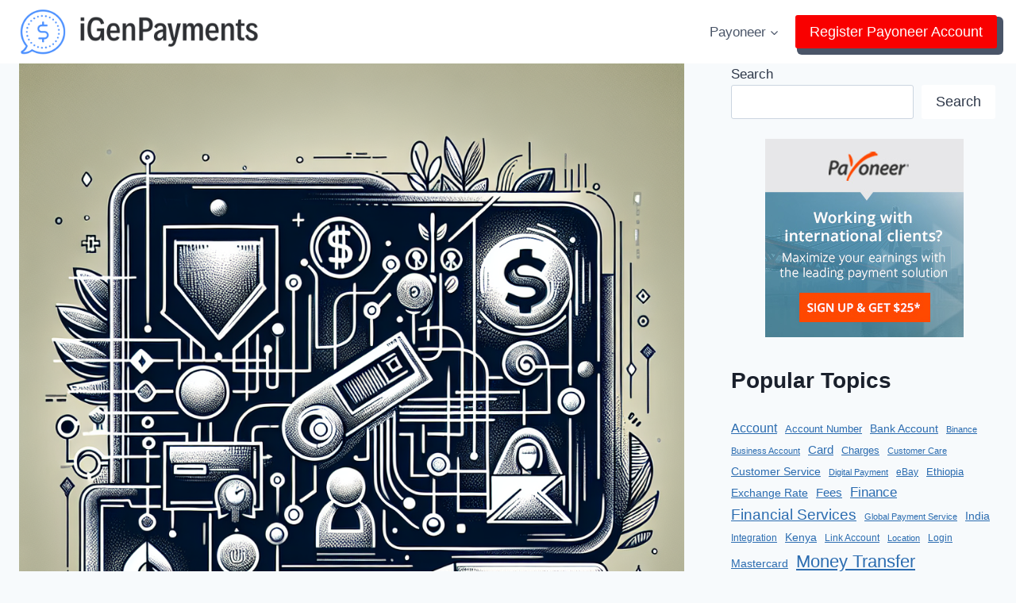

--- FILE ---
content_type: text/html; charset=UTF-8
request_url: https://igenpayments.com/how-does-payoneer-work-in-the-philippines/
body_size: 20469
content:
<!doctype html>
<html lang="en-US" class="no-js" itemtype="https://schema.org/Blog" itemscope>
<head>
	<meta charset="UTF-8">
	<meta name="viewport" content="width=device-width, initial-scale=1, minimum-scale=1">
	<meta name='robots' content='index, follow, max-image-preview:large, max-snippet:-1, max-video-preview:-1' />

	<!-- This site is optimized with the Yoast SEO plugin v26.8 - https://yoast.com/product/yoast-seo-wordpress/ -->
	<title>Understanding How Payoneer Works in the Philippines</title>
	<meta name="description" content="Get a detailed understanding of how Payoneer, a global financial services company, operates in the Philippines. Learn about the process of signing up, receiving payments, withdrawing funds, and more." />
	<link rel="canonical" href="https://igenpayments.com/how-does-payoneer-work-in-the-philippines/" />
	<meta property="og:locale" content="en_US" />
	<meta property="og:type" content="article" />
	<meta property="og:title" content="Understanding How Payoneer Works in the Philippines" />
	<meta property="og:description" content="Get a detailed understanding of how Payoneer, a global financial services company, operates in the Philippines. Learn about the process of signing up, receiving payments, withdrawing funds, and more." />
	<meta property="og:url" content="https://igenpayments.com/how-does-payoneer-work-in-the-philippines/" />
	<meta property="og:site_name" content="iGen Payments" />
	<meta property="article:published_time" content="2023-12-28T14:39:28+00:00" />
	<meta property="og:image" content="https://igenpayments.com/wp-content/uploads/2023/12/how-does-payoneer-work-in-the-philippines.png" />
	<meta property="og:image:width" content="1024" />
	<meta property="og:image:height" content="1024" />
	<meta property="og:image:type" content="image/png" />
	<meta name="author" content="lerume" />
	<meta name="twitter:card" content="summary_large_image" />
	<meta name="twitter:title" content="Understanding How Payoneer Works in the Philippines" />
	<meta name="twitter:label1" content="Written by" />
	<meta name="twitter:data1" content="lerume" />
	<meta name="twitter:label2" content="Est. reading time" />
	<meta name="twitter:data2" content="1 minute" />
	<script type="application/ld+json" class="yoast-schema-graph">{"@context":"https://schema.org","@graph":[{"@type":"Article","@id":"https://igenpayments.com/how-does-payoneer-work-in-the-philippines/#article","isPartOf":{"@id":"https://igenpayments.com/how-does-payoneer-work-in-the-philippines/"},"author":{"name":"lerume","@id":"https://igenpayments.com/#/schema/person/952ab400be36dfbf165c2928529b90e2"},"headline":"How does Payoneer work in the Philippines?","datePublished":"2023-12-28T14:39:28+00:00","mainEntityOfPage":{"@id":"https://igenpayments.com/how-does-payoneer-work-in-the-philippines/"},"wordCount":222,"commentCount":0,"publisher":{"@id":"https://igenpayments.com/#organization"},"image":{"@id":"https://igenpayments.com/how-does-payoneer-work-in-the-philippines/#primaryimage"},"thumbnailUrl":"https://igenpayments.com/wp-content/uploads/2023/12/how-does-payoneer-work-in-the-philippines.png","keywords":["Money Transfer","Payoneer","Philippines"],"articleSection":["Payoneer","Philippines"],"inLanguage":"en-US"},{"@type":["WebPage","QAPage"],"@id":"https://igenpayments.com/how-does-payoneer-work-in-the-philippines/","url":"https://igenpayments.com/how-does-payoneer-work-in-the-philippines/","name":"Understanding How Payoneer Works in the Philippines","isPartOf":{"@id":"https://igenpayments.com/#website"},"primaryImageOfPage":{"@id":"https://igenpayments.com/how-does-payoneer-work-in-the-philippines/#primaryimage"},"image":{"@id":"https://igenpayments.com/how-does-payoneer-work-in-the-philippines/#primaryimage"},"thumbnailUrl":"https://igenpayments.com/wp-content/uploads/2023/12/how-does-payoneer-work-in-the-philippines.png","datePublished":"2023-12-28T14:39:28+00:00","description":"Get a detailed understanding of how Payoneer, a global financial services company, operates in the Philippines. Learn about the process of signing up, receiving payments, withdrawing funds, and more.","breadcrumb":{"@id":"https://igenpayments.com/how-does-payoneer-work-in-the-philippines/#breadcrumb"},"inLanguage":"en-US","potentialAction":[{"@type":"ReadAction","target":["https://igenpayments.com/how-does-payoneer-work-in-the-philippines/"]}]},{"@type":"ImageObject","inLanguage":"en-US","@id":"https://igenpayments.com/how-does-payoneer-work-in-the-philippines/#primaryimage","url":"https://igenpayments.com/wp-content/uploads/2023/12/how-does-payoneer-work-in-the-philippines.png","contentUrl":"https://igenpayments.com/wp-content/uploads/2023/12/how-does-payoneer-work-in-the-philippines.png","width":1024,"height":1024,"caption":"Understanding How Payoneer Works in the Philippines"},{"@type":"BreadcrumbList","@id":"https://igenpayments.com/how-does-payoneer-work-in-the-philippines/#breadcrumb","itemListElement":[{"@type":"ListItem","position":1,"name":"Home","item":"https://igenpayments.com/"},{"@type":"ListItem","position":2,"name":"Payoneer","item":"https://igenpayments.com/payoneer/"},{"@type":"ListItem","position":3,"name":"Philippines","item":"https://igenpayments.com/payoneer/philippines/"},{"@type":"ListItem","position":4,"name":"How does Payoneer work in the Philippines?"}]},{"@type":"WebSite","@id":"https://igenpayments.com/#website","url":"https://igenpayments.com/","name":"iGen Payments","description":"","publisher":{"@id":"https://igenpayments.com/#organization"},"potentialAction":[{"@type":"SearchAction","target":{"@type":"EntryPoint","urlTemplate":"https://igenpayments.com/?s={search_term_string}"},"query-input":{"@type":"PropertyValueSpecification","valueRequired":true,"valueName":"search_term_string"}}],"inLanguage":"en-US"},{"@type":"Organization","@id":"https://igenpayments.com/#organization","name":"igenpayments","url":"https://igenpayments.com/","logo":{"@type":"ImageObject","inLanguage":"en-US","@id":"https://igenpayments.com/#/schema/logo/image/","url":"https://igenpayments.com/wp-content/uploads/2023/12/cropped-cover-1.png","contentUrl":"https://igenpayments.com/wp-content/uploads/2023/12/cropped-cover-1.png","width":512,"height":512,"caption":"igenpayments"},"image":{"@id":"https://igenpayments.com/#/schema/logo/image/"}},{"@type":"Person","@id":"https://igenpayments.com/#/schema/person/952ab400be36dfbf165c2928529b90e2","name":"lerume","sameAs":["https://igenpayments.com"]}]}</script>
	<!-- / Yoast SEO plugin. -->


			<script>document.documentElement.classList.remove( 'no-js' );</script>
			<style id='wp-img-auto-sizes-contain-inline-css'>
img:is([sizes=auto i],[sizes^="auto," i]){contain-intrinsic-size:3000px 1500px}
/*# sourceURL=wp-img-auto-sizes-contain-inline-css */
</style>
<link rel='stylesheet' id='wp-block-library-css' href='https://igenpayments.com/wp-includes/css/dist/block-library/style.min.css?ver=6.9' media='all' />
<style id='wp-block-heading-inline-css'>
h1:where(.wp-block-heading).has-background,h2:where(.wp-block-heading).has-background,h3:where(.wp-block-heading).has-background,h4:where(.wp-block-heading).has-background,h5:where(.wp-block-heading).has-background,h6:where(.wp-block-heading).has-background{padding:1.25em 2.375em}h1.has-text-align-left[style*=writing-mode]:where([style*=vertical-lr]),h1.has-text-align-right[style*=writing-mode]:where([style*=vertical-rl]),h2.has-text-align-left[style*=writing-mode]:where([style*=vertical-lr]),h2.has-text-align-right[style*=writing-mode]:where([style*=vertical-rl]),h3.has-text-align-left[style*=writing-mode]:where([style*=vertical-lr]),h3.has-text-align-right[style*=writing-mode]:where([style*=vertical-rl]),h4.has-text-align-left[style*=writing-mode]:where([style*=vertical-lr]),h4.has-text-align-right[style*=writing-mode]:where([style*=vertical-rl]),h5.has-text-align-left[style*=writing-mode]:where([style*=vertical-lr]),h5.has-text-align-right[style*=writing-mode]:where([style*=vertical-rl]),h6.has-text-align-left[style*=writing-mode]:where([style*=vertical-lr]),h6.has-text-align-right[style*=writing-mode]:where([style*=vertical-rl]){rotate:180deg}
/*# sourceURL=https://igenpayments.com/wp-includes/blocks/heading/style.min.css */
</style>
<style id='wp-block-image-inline-css'>
.wp-block-image>a,.wp-block-image>figure>a{display:inline-block}.wp-block-image img{box-sizing:border-box;height:auto;max-width:100%;vertical-align:bottom}@media not (prefers-reduced-motion){.wp-block-image img.hide{visibility:hidden}.wp-block-image img.show{animation:show-content-image .4s}}.wp-block-image[style*=border-radius] img,.wp-block-image[style*=border-radius]>a{border-radius:inherit}.wp-block-image.has-custom-border img{box-sizing:border-box}.wp-block-image.aligncenter{text-align:center}.wp-block-image.alignfull>a,.wp-block-image.alignwide>a{width:100%}.wp-block-image.alignfull img,.wp-block-image.alignwide img{height:auto;width:100%}.wp-block-image .aligncenter,.wp-block-image .alignleft,.wp-block-image .alignright,.wp-block-image.aligncenter,.wp-block-image.alignleft,.wp-block-image.alignright{display:table}.wp-block-image .aligncenter>figcaption,.wp-block-image .alignleft>figcaption,.wp-block-image .alignright>figcaption,.wp-block-image.aligncenter>figcaption,.wp-block-image.alignleft>figcaption,.wp-block-image.alignright>figcaption{caption-side:bottom;display:table-caption}.wp-block-image .alignleft{float:left;margin:.5em 1em .5em 0}.wp-block-image .alignright{float:right;margin:.5em 0 .5em 1em}.wp-block-image .aligncenter{margin-left:auto;margin-right:auto}.wp-block-image :where(figcaption){margin-bottom:1em;margin-top:.5em}.wp-block-image.is-style-circle-mask img{border-radius:9999px}@supports ((-webkit-mask-image:none) or (mask-image:none)) or (-webkit-mask-image:none){.wp-block-image.is-style-circle-mask img{border-radius:0;-webkit-mask-image:url('data:image/svg+xml;utf8,<svg viewBox="0 0 100 100" xmlns="http://www.w3.org/2000/svg"><circle cx="50" cy="50" r="50"/></svg>');mask-image:url('data:image/svg+xml;utf8,<svg viewBox="0 0 100 100" xmlns="http://www.w3.org/2000/svg"><circle cx="50" cy="50" r="50"/></svg>');mask-mode:alpha;-webkit-mask-position:center;mask-position:center;-webkit-mask-repeat:no-repeat;mask-repeat:no-repeat;-webkit-mask-size:contain;mask-size:contain}}:root :where(.wp-block-image.is-style-rounded img,.wp-block-image .is-style-rounded img){border-radius:9999px}.wp-block-image figure{margin:0}.wp-lightbox-container{display:flex;flex-direction:column;position:relative}.wp-lightbox-container img{cursor:zoom-in}.wp-lightbox-container img:hover+button{opacity:1}.wp-lightbox-container button{align-items:center;backdrop-filter:blur(16px) saturate(180%);background-color:#5a5a5a40;border:none;border-radius:4px;cursor:zoom-in;display:flex;height:20px;justify-content:center;opacity:0;padding:0;position:absolute;right:16px;text-align:center;top:16px;width:20px;z-index:100}@media not (prefers-reduced-motion){.wp-lightbox-container button{transition:opacity .2s ease}}.wp-lightbox-container button:focus-visible{outline:3px auto #5a5a5a40;outline:3px auto -webkit-focus-ring-color;outline-offset:3px}.wp-lightbox-container button:hover{cursor:pointer;opacity:1}.wp-lightbox-container button:focus{opacity:1}.wp-lightbox-container button:focus,.wp-lightbox-container button:hover,.wp-lightbox-container button:not(:hover):not(:active):not(.has-background){background-color:#5a5a5a40;border:none}.wp-lightbox-overlay{box-sizing:border-box;cursor:zoom-out;height:100vh;left:0;overflow:hidden;position:fixed;top:0;visibility:hidden;width:100%;z-index:100000}.wp-lightbox-overlay .close-button{align-items:center;cursor:pointer;display:flex;justify-content:center;min-height:40px;min-width:40px;padding:0;position:absolute;right:calc(env(safe-area-inset-right) + 16px);top:calc(env(safe-area-inset-top) + 16px);z-index:5000000}.wp-lightbox-overlay .close-button:focus,.wp-lightbox-overlay .close-button:hover,.wp-lightbox-overlay .close-button:not(:hover):not(:active):not(.has-background){background:none;border:none}.wp-lightbox-overlay .lightbox-image-container{height:var(--wp--lightbox-container-height);left:50%;overflow:hidden;position:absolute;top:50%;transform:translate(-50%,-50%);transform-origin:top left;width:var(--wp--lightbox-container-width);z-index:9999999999}.wp-lightbox-overlay .wp-block-image{align-items:center;box-sizing:border-box;display:flex;height:100%;justify-content:center;margin:0;position:relative;transform-origin:0 0;width:100%;z-index:3000000}.wp-lightbox-overlay .wp-block-image img{height:var(--wp--lightbox-image-height);min-height:var(--wp--lightbox-image-height);min-width:var(--wp--lightbox-image-width);width:var(--wp--lightbox-image-width)}.wp-lightbox-overlay .wp-block-image figcaption{display:none}.wp-lightbox-overlay button{background:none;border:none}.wp-lightbox-overlay .scrim{background-color:#fff;height:100%;opacity:.9;position:absolute;width:100%;z-index:2000000}.wp-lightbox-overlay.active{visibility:visible}@media not (prefers-reduced-motion){.wp-lightbox-overlay.active{animation:turn-on-visibility .25s both}.wp-lightbox-overlay.active img{animation:turn-on-visibility .35s both}.wp-lightbox-overlay.show-closing-animation:not(.active){animation:turn-off-visibility .35s both}.wp-lightbox-overlay.show-closing-animation:not(.active) img{animation:turn-off-visibility .25s both}.wp-lightbox-overlay.zoom.active{animation:none;opacity:1;visibility:visible}.wp-lightbox-overlay.zoom.active .lightbox-image-container{animation:lightbox-zoom-in .4s}.wp-lightbox-overlay.zoom.active .lightbox-image-container img{animation:none}.wp-lightbox-overlay.zoom.active .scrim{animation:turn-on-visibility .4s forwards}.wp-lightbox-overlay.zoom.show-closing-animation:not(.active){animation:none}.wp-lightbox-overlay.zoom.show-closing-animation:not(.active) .lightbox-image-container{animation:lightbox-zoom-out .4s}.wp-lightbox-overlay.zoom.show-closing-animation:not(.active) .lightbox-image-container img{animation:none}.wp-lightbox-overlay.zoom.show-closing-animation:not(.active) .scrim{animation:turn-off-visibility .4s forwards}}@keyframes show-content-image{0%{visibility:hidden}99%{visibility:hidden}to{visibility:visible}}@keyframes turn-on-visibility{0%{opacity:0}to{opacity:1}}@keyframes turn-off-visibility{0%{opacity:1;visibility:visible}99%{opacity:0;visibility:visible}to{opacity:0;visibility:hidden}}@keyframes lightbox-zoom-in{0%{transform:translate(calc((-100vw + var(--wp--lightbox-scrollbar-width))/2 + var(--wp--lightbox-initial-left-position)),calc(-50vh + var(--wp--lightbox-initial-top-position))) scale(var(--wp--lightbox-scale))}to{transform:translate(-50%,-50%) scale(1)}}@keyframes lightbox-zoom-out{0%{transform:translate(-50%,-50%) scale(1);visibility:visible}99%{visibility:visible}to{transform:translate(calc((-100vw + var(--wp--lightbox-scrollbar-width))/2 + var(--wp--lightbox-initial-left-position)),calc(-50vh + var(--wp--lightbox-initial-top-position))) scale(var(--wp--lightbox-scale));visibility:hidden}}
/*# sourceURL=https://igenpayments.com/wp-includes/blocks/image/style.min.css */
</style>
<style id='wp-block-search-inline-css'>
.wp-block-search__button{margin-left:10px;word-break:normal}.wp-block-search__button.has-icon{line-height:0}.wp-block-search__button svg{height:1.25em;min-height:24px;min-width:24px;width:1.25em;fill:currentColor;vertical-align:text-bottom}:where(.wp-block-search__button){border:1px solid #ccc;padding:6px 10px}.wp-block-search__inside-wrapper{display:flex;flex:auto;flex-wrap:nowrap;max-width:100%}.wp-block-search__label{width:100%}.wp-block-search.wp-block-search__button-only .wp-block-search__button{box-sizing:border-box;display:flex;flex-shrink:0;justify-content:center;margin-left:0;max-width:100%}.wp-block-search.wp-block-search__button-only .wp-block-search__inside-wrapper{min-width:0!important;transition-property:width}.wp-block-search.wp-block-search__button-only .wp-block-search__input{flex-basis:100%;transition-duration:.3s}.wp-block-search.wp-block-search__button-only.wp-block-search__searchfield-hidden,.wp-block-search.wp-block-search__button-only.wp-block-search__searchfield-hidden .wp-block-search__inside-wrapper{overflow:hidden}.wp-block-search.wp-block-search__button-only.wp-block-search__searchfield-hidden .wp-block-search__input{border-left-width:0!important;border-right-width:0!important;flex-basis:0;flex-grow:0;margin:0;min-width:0!important;padding-left:0!important;padding-right:0!important;width:0!important}:where(.wp-block-search__input){appearance:none;border:1px solid #949494;flex-grow:1;font-family:inherit;font-size:inherit;font-style:inherit;font-weight:inherit;letter-spacing:inherit;line-height:inherit;margin-left:0;margin-right:0;min-width:3rem;padding:8px;text-decoration:unset!important;text-transform:inherit}:where(.wp-block-search__button-inside .wp-block-search__inside-wrapper){background-color:#fff;border:1px solid #949494;box-sizing:border-box;padding:4px}:where(.wp-block-search__button-inside .wp-block-search__inside-wrapper) .wp-block-search__input{border:none;border-radius:0;padding:0 4px}:where(.wp-block-search__button-inside .wp-block-search__inside-wrapper) .wp-block-search__input:focus{outline:none}:where(.wp-block-search__button-inside .wp-block-search__inside-wrapper) :where(.wp-block-search__button){padding:4px 8px}.wp-block-search.aligncenter .wp-block-search__inside-wrapper{margin:auto}.wp-block[data-align=right] .wp-block-search.wp-block-search__button-only .wp-block-search__inside-wrapper{float:right}
/*# sourceURL=https://igenpayments.com/wp-includes/blocks/search/style.min.css */
</style>
<style id='wp-block-tag-cloud-inline-css'>
.wp-block-tag-cloud{box-sizing:border-box}.wp-block-tag-cloud.aligncenter{justify-content:center;text-align:center}.wp-block-tag-cloud a{display:inline-block;margin-right:5px}.wp-block-tag-cloud span{display:inline-block;margin-left:5px;text-decoration:none}:root :where(.wp-block-tag-cloud.is-style-outline){display:flex;flex-wrap:wrap;gap:1ch}:root :where(.wp-block-tag-cloud.is-style-outline a){border:1px solid;font-size:unset!important;margin-right:0;padding:1ch 2ch;text-decoration:none!important}
/*# sourceURL=https://igenpayments.com/wp-includes/blocks/tag-cloud/style.min.css */
</style>
<style id='wp-block-paragraph-inline-css'>
.is-small-text{font-size:.875em}.is-regular-text{font-size:1em}.is-large-text{font-size:2.25em}.is-larger-text{font-size:3em}.has-drop-cap:not(:focus):first-letter{float:left;font-size:8.4em;font-style:normal;font-weight:100;line-height:.68;margin:.05em .1em 0 0;text-transform:uppercase}body.rtl .has-drop-cap:not(:focus):first-letter{float:none;margin-left:.1em}p.has-drop-cap.has-background{overflow:hidden}:root :where(p.has-background){padding:1.25em 2.375em}:where(p.has-text-color:not(.has-link-color)) a{color:inherit}p.has-text-align-left[style*="writing-mode:vertical-lr"],p.has-text-align-right[style*="writing-mode:vertical-rl"]{rotate:180deg}
/*# sourceURL=https://igenpayments.com/wp-includes/blocks/paragraph/style.min.css */
</style>
<style id='global-styles-inline-css'>
:root{--wp--preset--aspect-ratio--square: 1;--wp--preset--aspect-ratio--4-3: 4/3;--wp--preset--aspect-ratio--3-4: 3/4;--wp--preset--aspect-ratio--3-2: 3/2;--wp--preset--aspect-ratio--2-3: 2/3;--wp--preset--aspect-ratio--16-9: 16/9;--wp--preset--aspect-ratio--9-16: 9/16;--wp--preset--color--black: #000000;--wp--preset--color--cyan-bluish-gray: #abb8c3;--wp--preset--color--white: #ffffff;--wp--preset--color--pale-pink: #f78da7;--wp--preset--color--vivid-red: #cf2e2e;--wp--preset--color--luminous-vivid-orange: #ff6900;--wp--preset--color--luminous-vivid-amber: #fcb900;--wp--preset--color--light-green-cyan: #7bdcb5;--wp--preset--color--vivid-green-cyan: #00d084;--wp--preset--color--pale-cyan-blue: #8ed1fc;--wp--preset--color--vivid-cyan-blue: #0693e3;--wp--preset--color--vivid-purple: #9b51e0;--wp--preset--color--theme-palette-1: var(--global-palette1);--wp--preset--color--theme-palette-2: var(--global-palette2);--wp--preset--color--theme-palette-3: var(--global-palette3);--wp--preset--color--theme-palette-4: var(--global-palette4);--wp--preset--color--theme-palette-5: var(--global-palette5);--wp--preset--color--theme-palette-6: var(--global-palette6);--wp--preset--color--theme-palette-7: var(--global-palette7);--wp--preset--color--theme-palette-8: var(--global-palette8);--wp--preset--color--theme-palette-9: var(--global-palette9);--wp--preset--color--theme-palette-10: var(--global-palette10);--wp--preset--color--theme-palette-11: var(--global-palette11);--wp--preset--color--theme-palette-12: var(--global-palette12);--wp--preset--color--theme-palette-13: var(--global-palette13);--wp--preset--color--theme-palette-14: var(--global-palette14);--wp--preset--color--theme-palette-15: var(--global-palette15);--wp--preset--gradient--vivid-cyan-blue-to-vivid-purple: linear-gradient(135deg,rgb(6,147,227) 0%,rgb(155,81,224) 100%);--wp--preset--gradient--light-green-cyan-to-vivid-green-cyan: linear-gradient(135deg,rgb(122,220,180) 0%,rgb(0,208,130) 100%);--wp--preset--gradient--luminous-vivid-amber-to-luminous-vivid-orange: linear-gradient(135deg,rgb(252,185,0) 0%,rgb(255,105,0) 100%);--wp--preset--gradient--luminous-vivid-orange-to-vivid-red: linear-gradient(135deg,rgb(255,105,0) 0%,rgb(207,46,46) 100%);--wp--preset--gradient--very-light-gray-to-cyan-bluish-gray: linear-gradient(135deg,rgb(238,238,238) 0%,rgb(169,184,195) 100%);--wp--preset--gradient--cool-to-warm-spectrum: linear-gradient(135deg,rgb(74,234,220) 0%,rgb(151,120,209) 20%,rgb(207,42,186) 40%,rgb(238,44,130) 60%,rgb(251,105,98) 80%,rgb(254,248,76) 100%);--wp--preset--gradient--blush-light-purple: linear-gradient(135deg,rgb(255,206,236) 0%,rgb(152,150,240) 100%);--wp--preset--gradient--blush-bordeaux: linear-gradient(135deg,rgb(254,205,165) 0%,rgb(254,45,45) 50%,rgb(107,0,62) 100%);--wp--preset--gradient--luminous-dusk: linear-gradient(135deg,rgb(255,203,112) 0%,rgb(199,81,192) 50%,rgb(65,88,208) 100%);--wp--preset--gradient--pale-ocean: linear-gradient(135deg,rgb(255,245,203) 0%,rgb(182,227,212) 50%,rgb(51,167,181) 100%);--wp--preset--gradient--electric-grass: linear-gradient(135deg,rgb(202,248,128) 0%,rgb(113,206,126) 100%);--wp--preset--gradient--midnight: linear-gradient(135deg,rgb(2,3,129) 0%,rgb(40,116,252) 100%);--wp--preset--font-size--small: var(--global-font-size-small);--wp--preset--font-size--medium: var(--global-font-size-medium);--wp--preset--font-size--large: var(--global-font-size-large);--wp--preset--font-size--x-large: 42px;--wp--preset--font-size--larger: var(--global-font-size-larger);--wp--preset--font-size--xxlarge: var(--global-font-size-xxlarge);--wp--preset--spacing--20: 0.44rem;--wp--preset--spacing--30: 0.67rem;--wp--preset--spacing--40: 1rem;--wp--preset--spacing--50: 1.5rem;--wp--preset--spacing--60: 2.25rem;--wp--preset--spacing--70: 3.38rem;--wp--preset--spacing--80: 5.06rem;--wp--preset--shadow--natural: 6px 6px 9px rgba(0, 0, 0, 0.2);--wp--preset--shadow--deep: 12px 12px 50px rgba(0, 0, 0, 0.4);--wp--preset--shadow--sharp: 6px 6px 0px rgba(0, 0, 0, 0.2);--wp--preset--shadow--outlined: 6px 6px 0px -3px rgb(255, 255, 255), 6px 6px rgb(0, 0, 0);--wp--preset--shadow--crisp: 6px 6px 0px rgb(0, 0, 0);}:where(.is-layout-flex){gap: 0.5em;}:where(.is-layout-grid){gap: 0.5em;}body .is-layout-flex{display: flex;}.is-layout-flex{flex-wrap: wrap;align-items: center;}.is-layout-flex > :is(*, div){margin: 0;}body .is-layout-grid{display: grid;}.is-layout-grid > :is(*, div){margin: 0;}:where(.wp-block-columns.is-layout-flex){gap: 2em;}:where(.wp-block-columns.is-layout-grid){gap: 2em;}:where(.wp-block-post-template.is-layout-flex){gap: 1.25em;}:where(.wp-block-post-template.is-layout-grid){gap: 1.25em;}.has-black-color{color: var(--wp--preset--color--black) !important;}.has-cyan-bluish-gray-color{color: var(--wp--preset--color--cyan-bluish-gray) !important;}.has-white-color{color: var(--wp--preset--color--white) !important;}.has-pale-pink-color{color: var(--wp--preset--color--pale-pink) !important;}.has-vivid-red-color{color: var(--wp--preset--color--vivid-red) !important;}.has-luminous-vivid-orange-color{color: var(--wp--preset--color--luminous-vivid-orange) !important;}.has-luminous-vivid-amber-color{color: var(--wp--preset--color--luminous-vivid-amber) !important;}.has-light-green-cyan-color{color: var(--wp--preset--color--light-green-cyan) !important;}.has-vivid-green-cyan-color{color: var(--wp--preset--color--vivid-green-cyan) !important;}.has-pale-cyan-blue-color{color: var(--wp--preset--color--pale-cyan-blue) !important;}.has-vivid-cyan-blue-color{color: var(--wp--preset--color--vivid-cyan-blue) !important;}.has-vivid-purple-color{color: var(--wp--preset--color--vivid-purple) !important;}.has-black-background-color{background-color: var(--wp--preset--color--black) !important;}.has-cyan-bluish-gray-background-color{background-color: var(--wp--preset--color--cyan-bluish-gray) !important;}.has-white-background-color{background-color: var(--wp--preset--color--white) !important;}.has-pale-pink-background-color{background-color: var(--wp--preset--color--pale-pink) !important;}.has-vivid-red-background-color{background-color: var(--wp--preset--color--vivid-red) !important;}.has-luminous-vivid-orange-background-color{background-color: var(--wp--preset--color--luminous-vivid-orange) !important;}.has-luminous-vivid-amber-background-color{background-color: var(--wp--preset--color--luminous-vivid-amber) !important;}.has-light-green-cyan-background-color{background-color: var(--wp--preset--color--light-green-cyan) !important;}.has-vivid-green-cyan-background-color{background-color: var(--wp--preset--color--vivid-green-cyan) !important;}.has-pale-cyan-blue-background-color{background-color: var(--wp--preset--color--pale-cyan-blue) !important;}.has-vivid-cyan-blue-background-color{background-color: var(--wp--preset--color--vivid-cyan-blue) !important;}.has-vivid-purple-background-color{background-color: var(--wp--preset--color--vivid-purple) !important;}.has-black-border-color{border-color: var(--wp--preset--color--black) !important;}.has-cyan-bluish-gray-border-color{border-color: var(--wp--preset--color--cyan-bluish-gray) !important;}.has-white-border-color{border-color: var(--wp--preset--color--white) !important;}.has-pale-pink-border-color{border-color: var(--wp--preset--color--pale-pink) !important;}.has-vivid-red-border-color{border-color: var(--wp--preset--color--vivid-red) !important;}.has-luminous-vivid-orange-border-color{border-color: var(--wp--preset--color--luminous-vivid-orange) !important;}.has-luminous-vivid-amber-border-color{border-color: var(--wp--preset--color--luminous-vivid-amber) !important;}.has-light-green-cyan-border-color{border-color: var(--wp--preset--color--light-green-cyan) !important;}.has-vivid-green-cyan-border-color{border-color: var(--wp--preset--color--vivid-green-cyan) !important;}.has-pale-cyan-blue-border-color{border-color: var(--wp--preset--color--pale-cyan-blue) !important;}.has-vivid-cyan-blue-border-color{border-color: var(--wp--preset--color--vivid-cyan-blue) !important;}.has-vivid-purple-border-color{border-color: var(--wp--preset--color--vivid-purple) !important;}.has-vivid-cyan-blue-to-vivid-purple-gradient-background{background: var(--wp--preset--gradient--vivid-cyan-blue-to-vivid-purple) !important;}.has-light-green-cyan-to-vivid-green-cyan-gradient-background{background: var(--wp--preset--gradient--light-green-cyan-to-vivid-green-cyan) !important;}.has-luminous-vivid-amber-to-luminous-vivid-orange-gradient-background{background: var(--wp--preset--gradient--luminous-vivid-amber-to-luminous-vivid-orange) !important;}.has-luminous-vivid-orange-to-vivid-red-gradient-background{background: var(--wp--preset--gradient--luminous-vivid-orange-to-vivid-red) !important;}.has-very-light-gray-to-cyan-bluish-gray-gradient-background{background: var(--wp--preset--gradient--very-light-gray-to-cyan-bluish-gray) !important;}.has-cool-to-warm-spectrum-gradient-background{background: var(--wp--preset--gradient--cool-to-warm-spectrum) !important;}.has-blush-light-purple-gradient-background{background: var(--wp--preset--gradient--blush-light-purple) !important;}.has-blush-bordeaux-gradient-background{background: var(--wp--preset--gradient--blush-bordeaux) !important;}.has-luminous-dusk-gradient-background{background: var(--wp--preset--gradient--luminous-dusk) !important;}.has-pale-ocean-gradient-background{background: var(--wp--preset--gradient--pale-ocean) !important;}.has-electric-grass-gradient-background{background: var(--wp--preset--gradient--electric-grass) !important;}.has-midnight-gradient-background{background: var(--wp--preset--gradient--midnight) !important;}.has-small-font-size{font-size: var(--wp--preset--font-size--small) !important;}.has-medium-font-size{font-size: var(--wp--preset--font-size--medium) !important;}.has-large-font-size{font-size: var(--wp--preset--font-size--large) !important;}.has-x-large-font-size{font-size: var(--wp--preset--font-size--x-large) !important;}
/*# sourceURL=global-styles-inline-css */
</style>

<style id='classic-theme-styles-inline-css'>
/*! This file is auto-generated */
.wp-block-button__link{color:#fff;background-color:#32373c;border-radius:9999px;box-shadow:none;text-decoration:none;padding:calc(.667em + 2px) calc(1.333em + 2px);font-size:1.125em}.wp-block-file__button{background:#32373c;color:#fff;text-decoration:none}
/*# sourceURL=/wp-includes/css/classic-themes.min.css */
</style>
<link rel='stylesheet' id='hashabr-block-style-css' href='https://igenpayments.com/wp-content/plugins/hashbar-wp-notification-bar/assets/css/block-style-index.css?ver=1.8.0' media='all' />
<link rel='stylesheet' id='hashbar-frontend-css' href='https://igenpayments.com/wp-content/plugins/hashbar-wp-notification-bar/assets/css/frontend.css?ver=1.8.0' media='all' />
<link rel='stylesheet' id='kadence-global-css' href='https://igenpayments.com/wp-content/themes/kadence/assets/css/global.min.css?ver=1.4.3' media='all' />
<style id='kadence-global-inline-css'>
/* Kadence Base CSS */
:root{--global-palette1:#2B6CB0;--global-palette2:#215387;--global-palette3:#1A202C;--global-palette4:#2D3748;--global-palette5:#4A5568;--global-palette6:#718096;--global-palette7:#EDF2F7;--global-palette8:#F7FAFC;--global-palette9:#ffffff;--global-palette10:oklch(from var(--global-palette1) calc(l + 0.10 * (1 - l)) calc(c * 1.00) calc(h + 180) / 100%);--global-palette11:#13612e;--global-palette12:#1159af;--global-palette13:#b82105;--global-palette14:#f7630c;--global-palette15:#f5a524;--global-palette9rgb:255, 255, 255;--global-palette-highlight:var(--global-palette1);--global-palette-highlight-alt:var(--global-palette2);--global-palette-highlight-alt2:var(--global-palette9);--global-palette-btn-bg:var(--global-palette1);--global-palette-btn-bg-hover:var(--global-palette2);--global-palette-btn:var(--global-palette9);--global-palette-btn-hover:var(--global-palette9);--global-palette-btn-sec-bg:var(--global-palette7);--global-palette-btn-sec-bg-hover:var(--global-palette2);--global-palette-btn-sec:var(--global-palette3);--global-palette-btn-sec-hover:var(--global-palette9);--global-body-font-family:-apple-system,BlinkMacSystemFont,"Segoe UI",Roboto,Oxygen-Sans,Ubuntu,Cantarell,"Helvetica Neue",sans-serif, "Apple Color Emoji", "Segoe UI Emoji", "Segoe UI Symbol";--global-heading-font-family:inherit;--global-primary-nav-font-family:inherit;--global-fallback-font:sans-serif;--global-display-fallback-font:sans-serif;--global-content-width:1290px;--global-content-wide-width:calc(1290px + 230px);--global-content-narrow-width:842px;--global-content-edge-padding:1.5rem;--global-content-boxed-padding:2rem;--global-calc-content-width:calc(1290px - var(--global-content-edge-padding) - var(--global-content-edge-padding) );--wp--style--global--content-size:var(--global-calc-content-width);}.wp-site-blocks{--global-vw:calc( 100vw - ( 0.5 * var(--scrollbar-offset)));}body{background:var(--global-palette8);}body, input, select, optgroup, textarea{font-weight:400;font-size:17px;line-height:1.6;font-family:var(--global-body-font-family);color:var(--global-palette4);}.content-bg, body.content-style-unboxed .site{background:var(--global-palette9);}h1,h2,h3,h4,h5,h6{font-family:var(--global-heading-font-family);}h1{font-weight:700;font-size:32px;line-height:1.5;color:var(--global-palette3);}h2{font-weight:700;font-size:28px;line-height:1.5;color:var(--global-palette3);}h3{font-weight:700;font-size:24px;line-height:1.5;color:var(--global-palette3);}h4{font-weight:700;font-size:22px;line-height:1.5;color:var(--global-palette4);}h5{font-weight:700;font-size:20px;line-height:1.5;color:var(--global-palette4);}h6{font-weight:700;font-size:18px;line-height:1.5;color:var(--global-palette5);}.entry-hero .kadence-breadcrumbs{max-width:1290px;}.site-container, .site-header-row-layout-contained, .site-footer-row-layout-contained, .entry-hero-layout-contained, .comments-area, .alignfull > .wp-block-cover__inner-container, .alignwide > .wp-block-cover__inner-container{max-width:var(--global-content-width);}.content-width-narrow .content-container.site-container, .content-width-narrow .hero-container.site-container{max-width:var(--global-content-narrow-width);}@media all and (min-width: 1520px){.wp-site-blocks .content-container  .alignwide{margin-left:-115px;margin-right:-115px;width:unset;max-width:unset;}}@media all and (min-width: 1102px){.content-width-narrow .wp-site-blocks .content-container .alignwide{margin-left:-130px;margin-right:-130px;width:unset;max-width:unset;}}.content-style-boxed .wp-site-blocks .entry-content .alignwide{margin-left:calc( -1 * var( --global-content-boxed-padding ) );margin-right:calc( -1 * var( --global-content-boxed-padding ) );}.content-area{margin-top:5rem;margin-bottom:5rem;}@media all and (max-width: 1024px){.content-area{margin-top:3rem;margin-bottom:3rem;}}@media all and (max-width: 767px){.content-area{margin-top:2rem;margin-bottom:2rem;}}@media all and (max-width: 1024px){:root{--global-content-boxed-padding:2rem;}}@media all and (max-width: 767px){:root{--global-content-boxed-padding:1.5rem;}}.entry-content-wrap{padding:2rem;}@media all and (max-width: 1024px){.entry-content-wrap{padding:2rem;}}@media all and (max-width: 767px){.entry-content-wrap{padding:1.5rem;}}.entry.single-entry{box-shadow:0px 15px 15px -10px rgba(0,0,0,0.05);}.entry.loop-entry{box-shadow:0px 15px 15px -10px rgba(0,0,0,0.05);}.loop-entry .entry-content-wrap{padding:2rem;}@media all and (max-width: 1024px){.loop-entry .entry-content-wrap{padding:2rem;}}@media all and (max-width: 767px){.loop-entry .entry-content-wrap{padding:1.5rem;}}.primary-sidebar.widget-area .widget{margin-bottom:1.5em;color:var(--global-palette4);}.primary-sidebar.widget-area .widget-title{font-weight:700;font-size:20px;line-height:1.5;color:var(--global-palette3);}button, .button, .wp-block-button__link, input[type="button"], input[type="reset"], input[type="submit"], .fl-button, .elementor-button-wrapper .elementor-button, .wc-block-components-checkout-place-order-button, .wc-block-cart__submit{box-shadow:0px 0px 0px -7px rgba(0,0,0,0);}button:hover, button:focus, button:active, .button:hover, .button:focus, .button:active, .wp-block-button__link:hover, .wp-block-button__link:focus, .wp-block-button__link:active, input[type="button"]:hover, input[type="button"]:focus, input[type="button"]:active, input[type="reset"]:hover, input[type="reset"]:focus, input[type="reset"]:active, input[type="submit"]:hover, input[type="submit"]:focus, input[type="submit"]:active, .elementor-button-wrapper .elementor-button:hover, .elementor-button-wrapper .elementor-button:focus, .elementor-button-wrapper .elementor-button:active, .wc-block-cart__submit:hover{box-shadow:0px 15px 25px -7px rgba(0,0,0,0.1);}.kb-button.kb-btn-global-outline.kb-btn-global-inherit{padding-top:calc(px - 2px);padding-right:calc(px - 2px);padding-bottom:calc(px - 2px);padding-left:calc(px - 2px);}@media all and (min-width: 1025px){.transparent-header .entry-hero .entry-hero-container-inner{padding-top:80px;}}@media all and (max-width: 1024px){.mobile-transparent-header .entry-hero .entry-hero-container-inner{padding-top:80px;}}@media all and (max-width: 767px){.mobile-transparent-header .entry-hero .entry-hero-container-inner{padding-top:80px;}}#kt-scroll-up-reader, #kt-scroll-up{border-radius:0px 0px 0px 0px;bottom:30px;font-size:1.2em;padding:0.4em 0.4em 0.4em 0.4em;}#kt-scroll-up-reader.scroll-up-side-right, #kt-scroll-up.scroll-up-side-right{right:30px;}#kt-scroll-up-reader.scroll-up-side-left, #kt-scroll-up.scroll-up-side-left{left:30px;}.entry-author-style-center{padding-top:var(--global-md-spacing);border-top:1px solid var(--global-gray-500);}.entry-author-style-center .entry-author-avatar, .entry-meta .author-avatar{display:none;}.entry-author-style-normal .entry-author-profile{padding-left:0px;}#comments .comment-meta{margin-left:0px;}.entry-hero.post-hero-section .entry-header{min-height:200px;}.loop-entry.type-post h2.entry-title{font-style:normal;font-size:1.23em;color:var(--global-palette4);}
/* Kadence Header CSS */
@media all and (max-width: 1024px){.mobile-transparent-header #masthead{position:absolute;left:0px;right:0px;z-index:100;}.kadence-scrollbar-fixer.mobile-transparent-header #masthead{right:var(--scrollbar-offset,0);}.mobile-transparent-header #masthead, .mobile-transparent-header .site-top-header-wrap .site-header-row-container-inner, .mobile-transparent-header .site-main-header-wrap .site-header-row-container-inner, .mobile-transparent-header .site-bottom-header-wrap .site-header-row-container-inner{background:transparent;}.site-header-row-tablet-layout-fullwidth, .site-header-row-tablet-layout-standard{padding:0px;}}@media all and (min-width: 1025px){.transparent-header #masthead{position:absolute;left:0px;right:0px;z-index:100;}.transparent-header.kadence-scrollbar-fixer #masthead{right:var(--scrollbar-offset,0);}.transparent-header #masthead, .transparent-header .site-top-header-wrap .site-header-row-container-inner, .transparent-header .site-main-header-wrap .site-header-row-container-inner, .transparent-header .site-bottom-header-wrap .site-header-row-container-inner{background:transparent;}}.site-branding a.brand img{max-width:302px;}.site-branding a.brand img.svg-logo-image{width:302px;}.site-branding{padding:0px 0px 0px 0px;}#masthead, #masthead .kadence-sticky-header.item-is-fixed:not(.item-at-start):not(.site-header-row-container):not(.site-main-header-wrap), #masthead .kadence-sticky-header.item-is-fixed:not(.item-at-start) > .site-header-row-container-inner{background:#ffffff;}.site-main-header-inner-wrap{min-height:80px;}.site-main-header-wrap.site-header-row-container.site-header-focus-item.site-header-row-layout-standard.kadence-sticky-header.item-is-fixed.item-is-stuck, .site-header-upper-inner-wrap.kadence-sticky-header.item-is-fixed.item-is-stuck, .site-header-inner-wrap.kadence-sticky-header.item-is-fixed.item-is-stuck, .site-top-header-wrap.site-header-row-container.site-header-focus-item.site-header-row-layout-standard.kadence-sticky-header.item-is-fixed.item-is-stuck, .site-bottom-header-wrap.site-header-row-container.site-header-focus-item.site-header-row-layout-standard.kadence-sticky-header.item-is-fixed.item-is-stuck{box-shadow:0px 0px 0px 0px rgba(0,0,0,0);}.header-navigation[class*="header-navigation-style-underline"] .header-menu-container.primary-menu-container>ul>li>a:after{width:calc( 100% - 1.2em);}.main-navigation .primary-menu-container > ul > li.menu-item > a{padding-left:calc(1.2em / 2);padding-right:calc(1.2em / 2);padding-top:0.6em;padding-bottom:0.6em;color:var(--global-palette5);}.main-navigation .primary-menu-container > ul > li.menu-item .dropdown-nav-special-toggle{right:calc(1.2em / 2);}.main-navigation .primary-menu-container > ul > li.menu-item > a:hover{color:var(--global-palette-highlight);}.main-navigation .primary-menu-container > ul > li.menu-item.current-menu-item > a{color:var(--global-palette3);}.header-navigation .header-menu-container ul ul.sub-menu, .header-navigation .header-menu-container ul ul.submenu{background:var(--global-palette3);box-shadow:0px 2px 13px 0px rgba(0,0,0,0.1);}.header-navigation .header-menu-container ul ul li.menu-item, .header-menu-container ul.menu > li.kadence-menu-mega-enabled > ul > li.menu-item > a{border-bottom:1px solid rgba(255,255,255,0.1);border-radius:0px 0px 0px 0px;}.header-navigation .header-menu-container ul ul li.menu-item > a{width:200px;padding-top:1em;padding-bottom:1em;color:var(--global-palette8);font-size:12px;}.header-navigation .header-menu-container ul ul li.menu-item > a:hover{color:var(--global-palette9);background:var(--global-palette4);border-radius:0px 0px 0px 0px;}.header-navigation .header-menu-container ul ul li.menu-item.current-menu-item > a{color:var(--global-palette9);background:var(--global-palette4);border-radius:0px 0px 0px 0px;}.mobile-toggle-open-container .menu-toggle-open, .mobile-toggle-open-container .menu-toggle-open:focus{color:var(--global-palette5);padding:0.4em 0.6em 0.4em 0.6em;font-size:14px;}.mobile-toggle-open-container .menu-toggle-open.menu-toggle-style-bordered{border:1px solid currentColor;}.mobile-toggle-open-container .menu-toggle-open .menu-toggle-icon{font-size:20px;}.mobile-toggle-open-container .menu-toggle-open:hover, .mobile-toggle-open-container .menu-toggle-open:focus-visible{color:var(--global-palette-highlight);}.mobile-navigation ul li{font-size:14px;}.mobile-navigation ul li a{padding-top:1em;padding-bottom:1em;}.mobile-navigation ul li > a, .mobile-navigation ul li.menu-item-has-children > .drawer-nav-drop-wrap{color:var(--global-palette8);}.mobile-navigation ul li.current-menu-item > a, .mobile-navigation ul li.current-menu-item.menu-item-has-children > .drawer-nav-drop-wrap{color:var(--global-palette-highlight);}.mobile-navigation ul li.menu-item-has-children .drawer-nav-drop-wrap, .mobile-navigation ul li:not(.menu-item-has-children) a{border-bottom:1px solid rgba(255,255,255,0.1);}.mobile-navigation:not(.drawer-navigation-parent-toggle-true) ul li.menu-item-has-children .drawer-nav-drop-wrap button{border-left:1px solid rgba(255,255,255,0.1);}#mobile-drawer .drawer-header .drawer-toggle{padding:0.6em 0.15em 0.6em 0.15em;font-size:24px;}#main-header .header-button{background:#f90000;box-shadow:5px 5px 0px 3px var(--global-palette5);}#main-header .header-button:hover{background:#a40000;box-shadow:5px 5px 0px 4px rgba(213,225,0,0.1);}
/* Kadence Footer CSS */
.site-middle-footer-wrap .site-footer-row-container-inner{background:#fffff1;}.site-middle-footer-inner-wrap{padding-top:30px;padding-bottom:30px;grid-column-gap:30px;grid-row-gap:30px;}.site-middle-footer-inner-wrap .widget{margin-bottom:30px;}.site-middle-footer-inner-wrap .site-footer-section:not(:last-child):after{right:calc(-30px / 2);}.site-bottom-footer-wrap .site-footer-row-container-inner{background:var(--global-palette8);}.site-bottom-footer-inner-wrap{padding-top:30px;padding-bottom:30px;grid-column-gap:30px;}.site-bottom-footer-inner-wrap .widget{margin-bottom:30px;}.site-bottom-footer-inner-wrap .site-footer-section:not(:last-child):after{right:calc(-30px / 2);}
/*# sourceURL=kadence-global-inline-css */
</style>
<link rel='stylesheet' id='kadence-simplelightbox-css-css' href='https://igenpayments.com/wp-content/themes/kadence/assets/css/simplelightbox.min.css?ver=1.4.3' media='all' />
<style id='kadence-blocks-global-variables-inline-css'>
:root {--global-kb-font-size-sm:clamp(0.8rem, 0.73rem + 0.217vw, 0.9rem);--global-kb-font-size-md:clamp(1.1rem, 0.995rem + 0.326vw, 1.25rem);--global-kb-font-size-lg:clamp(1.75rem, 1.576rem + 0.543vw, 2rem);--global-kb-font-size-xl:clamp(2.25rem, 1.728rem + 1.63vw, 3rem);--global-kb-font-size-xxl:clamp(2.5rem, 1.456rem + 3.26vw, 4rem);--global-kb-font-size-xxxl:clamp(2.75rem, 0.489rem + 7.065vw, 6rem);}
/*# sourceURL=kadence-blocks-global-variables-inline-css */
</style>
<script src="https://igenpayments.com/wp-includes/js/jquery/jquery.min.js?ver=3.7.1" id="jquery-core-js"></script>
<script src="https://igenpayments.com/wp-includes/js/jquery/jquery-migrate.min.js?ver=3.4.1" id="jquery-migrate-js"></script>
<script id="hashbar-frontend-js-extra">
var hashbar_localize = {"dont_show_bar_after_close":"","notification_display_time":"400","bar_keep_closed":"","cookies_expire_time":"","cookies_expire_type":""};
//# sourceURL=hashbar-frontend-js-extra
</script>
<script src="https://igenpayments.com/wp-content/plugins/hashbar-wp-notification-bar/assets/js/frontend.js?ver=1.8.0" id="hashbar-frontend-js"></script>
<script src="https://igenpayments.com/wp-content/plugins/hashbar-wp-notification-bar/assets/js/js.cookie.min.js?ver=1.8.0" id="js-cookie-js"></script>
<link rel="preload" id="kadence-header-preload" href="https://igenpayments.com/wp-content/themes/kadence/assets/css/header.min.css?ver=1.4.3" as="style">
<link rel="preload" id="kadence-content-preload" href="https://igenpayments.com/wp-content/themes/kadence/assets/css/content.min.css?ver=1.4.3" as="style">
<link rel="preload" id="kadence-sidebar-preload" href="https://igenpayments.com/wp-content/themes/kadence/assets/css/sidebar.min.css?ver=1.4.3" as="style">
<link rel="preload" id="kadence-related-posts-preload" href="https://igenpayments.com/wp-content/themes/kadence/assets/css/related-posts.min.css?ver=1.4.3" as="style">
<link rel="preload" id="kad-splide-preload" href="https://igenpayments.com/wp-content/themes/kadence/assets/css/kadence-splide.min.css?ver=1.4.3" as="style">
<link rel="preload" id="kadence-footer-preload" href="https://igenpayments.com/wp-content/themes/kadence/assets/css/footer.min.css?ver=1.4.3" as="style">
<link rel="icon" href="https://igenpayments.com/wp-content/uploads/2023/12/cropped-cover-1-32x32.png" sizes="32x32" />
<link rel="icon" href="https://igenpayments.com/wp-content/uploads/2023/12/cropped-cover-1-192x192.png" sizes="192x192" />
<link rel="apple-touch-icon" href="https://igenpayments.com/wp-content/uploads/2023/12/cropped-cover-1-180x180.png" />
<meta name="msapplication-TileImage" content="https://igenpayments.com/wp-content/uploads/2023/12/cropped-cover-1-270x270.png" />
		<style id="wp-custom-css">
			.hthb-row {
    padding: 10px;
}		</style>
		</head>

<body class="wp-singular post-template-default single single-post postid-522 single-format-standard wp-custom-logo wp-embed-responsive wp-theme-kadence footer-on-bottom hide-focus-outline link-style-standard has-sidebar content-title-style-normal content-width-normal content-style-boxed content-vertical-padding-hide non-transparent-header mobile-non-transparent-header">
<div id="wrapper" class="site wp-site-blocks">
			<a class="skip-link screen-reader-text scroll-ignore" href="#main">Skip to content</a>
		<link rel='stylesheet' id='kadence-header-css' href='https://igenpayments.com/wp-content/themes/kadence/assets/css/header.min.css?ver=1.4.3' media='all' />
<header id="masthead" class="site-header" role="banner" itemtype="https://schema.org/WPHeader" itemscope>
	<div id="main-header" class="site-header-wrap">
		<div class="site-header-inner-wrap">
			<div class="site-header-upper-wrap">
				<div class="site-header-upper-inner-wrap">
					<div class="site-main-header-wrap site-header-row-container site-header-focus-item site-header-row-layout-standard kadence-sticky-header" data-section="kadence_customizer_header_main" data-shrink="false" data-reveal-scroll-up="false">
	<div class="site-header-row-container-inner">
				<div class="site-container">
			<div class="site-main-header-inner-wrap site-header-row site-header-row-has-sides site-header-row-no-center">
									<div class="site-header-main-section-left site-header-section site-header-section-left">
						<div class="site-header-item site-header-focus-item" data-section="title_tagline">
	<div class="site-branding branding-layout-standard site-brand-logo-only"><a class="brand has-logo-image" href="https://igenpayments.com/" rel="home"><img width="2374" height="476" src="https://igenpayments.com/wp-content/uploads/2023/12/cropped-cover.png" class="custom-logo" alt="iGen Payments" decoding="async" fetchpriority="high" srcset="https://igenpayments.com/wp-content/uploads/2023/12/cropped-cover.png 2374w, https://igenpayments.com/wp-content/uploads/2023/12/cropped-cover-300x60.png 300w, https://igenpayments.com/wp-content/uploads/2023/12/cropped-cover-1024x205.png 1024w, https://igenpayments.com/wp-content/uploads/2023/12/cropped-cover-768x154.png 768w, https://igenpayments.com/wp-content/uploads/2023/12/cropped-cover-1536x308.png 1536w, https://igenpayments.com/wp-content/uploads/2023/12/cropped-cover-2048x411.png 2048w" sizes="(max-width: 2374px) 100vw, 2374px" /></a></div></div><!-- data-section="title_tagline" -->
					</div>
																	<div class="site-header-main-section-right site-header-section site-header-section-right">
						<div class="site-header-item site-header-focus-item site-header-item-main-navigation header-navigation-layout-stretch-false header-navigation-layout-fill-stretch-false" data-section="kadence_customizer_primary_navigation">
		<nav id="site-navigation" class="main-navigation header-navigation hover-to-open nav--toggle-sub header-navigation-style-standard header-navigation-dropdown-animation-none" role="navigation" aria-label="Primary">
			<div class="primary-menu-container header-menu-container">
	<ul id="primary-menu" class="menu"><li id="menu-item-1873" class="menu-item menu-item-type-taxonomy menu-item-object-category current-post-ancestor current-menu-parent current-post-parent menu-item-has-children menu-item-1873"><a href="https://igenpayments.com/payoneer/"><span class="nav-drop-title-wrap">Payoneer<span class="dropdown-nav-toggle"><span class="kadence-svg-iconset svg-baseline"><svg aria-hidden="true" class="kadence-svg-icon kadence-arrow-down-svg" fill="currentColor" version="1.1" xmlns="http://www.w3.org/2000/svg" width="24" height="24" viewBox="0 0 24 24"><title>Expand</title><path d="M5.293 9.707l6 6c0.391 0.391 1.024 0.391 1.414 0l6-6c0.391-0.391 0.391-1.024 0-1.414s-1.024-0.391-1.414 0l-5.293 5.293-5.293-5.293c-0.391-0.391-1.024-0.391-1.414 0s-0.391 1.024 0 1.414z"></path>
				</svg></span></span></span></a>
<ul class="sub-menu">
	<li id="menu-item-1874" class="menu-item menu-item-type-taxonomy menu-item-object-category menu-item-1874"><a href="https://igenpayments.com/payoneer/common/">Common</a></li>
	<li id="menu-item-1875" class="menu-item menu-item-type-taxonomy menu-item-object-category menu-item-1875"><a href="https://igenpayments.com/payoneer/pakistan/">Pakistan</a></li>
	<li id="menu-item-1876" class="menu-item menu-item-type-taxonomy menu-item-object-category menu-item-1876"><a href="https://igenpayments.com/payoneer/nigeria/">Nigeria</a></li>
	<li id="menu-item-1877" class="menu-item menu-item-type-taxonomy menu-item-object-category menu-item-1877"><a href="https://igenpayments.com/payoneer/bangladesh/">Bangladesh</a></li>
	<li id="menu-item-1878" class="menu-item menu-item-type-taxonomy menu-item-object-category menu-item-1878"><a href="https://igenpayments.com/payoneer/india/">India</a></li>
	<li id="menu-item-1879" class="menu-item menu-item-type-taxonomy menu-item-object-category menu-item-1879"><a href="https://igenpayments.com/payoneer/sri-lanka/">Sri Lanka</a></li>
	<li id="menu-item-1880" class="menu-item menu-item-type-taxonomy menu-item-object-category menu-item-1880"><a href="https://igenpayments.com/payoneer/kenya/">Kenya</a></li>
	<li id="menu-item-1881" class="menu-item menu-item-type-taxonomy menu-item-object-category menu-item-1881"><a href="https://igenpayments.com/payoneer/ethiopia/">Ethiopia</a></li>
	<li id="menu-item-1882" class="menu-item menu-item-type-taxonomy menu-item-object-category current-post-ancestor current-menu-parent current-post-parent menu-item-1882"><a href="https://igenpayments.com/payoneer/philippines/">Philippines</a></li>
</ul>
</li>
</ul>		</div>
	</nav><!-- #site-navigation -->
	</div><!-- data-section="primary_navigation" -->
<div class="site-header-item site-header-focus-item" data-section="kadence_customizer_header_button">
	<div class="header-button-wrap"><div class="header-button-inner-wrap"><a href="https://igenpayments.com/go-payoneer" target="_self" rel="nofollow" class="button header-button button-size-medium button-style-filled">Register Payoneer Account</a></div></div></div><!-- data-section="header_button" -->
					</div>
							</div>
		</div>
	</div>
</div>
				</div>
			</div>
					</div>
	</div>
	
<div id="mobile-header" class="site-mobile-header-wrap">
	<div class="site-header-inner-wrap">
		<div class="site-header-upper-wrap">
			<div class="site-header-upper-inner-wrap">
			<div class="site-main-header-wrap site-header-focus-item site-header-row-layout-standard site-header-row-tablet-layout-default site-header-row-mobile-layout-default ">
	<div class="site-header-row-container-inner">
		<div class="site-container">
			<div class="site-main-header-inner-wrap site-header-row site-header-row-has-sides site-header-row-no-center">
									<div class="site-header-main-section-left site-header-section site-header-section-left">
						<div class="site-header-item site-header-focus-item" data-section="title_tagline">
	<div class="site-branding mobile-site-branding branding-layout-standard branding-tablet-layout-inherit site-brand-logo-only branding-mobile-layout-inherit"><a class="brand has-logo-image" href="https://igenpayments.com/" rel="home"><img width="2374" height="476" src="https://igenpayments.com/wp-content/uploads/2023/12/cropped-cover.png" class="custom-logo" alt="iGen Payments" decoding="async" srcset="https://igenpayments.com/wp-content/uploads/2023/12/cropped-cover.png 2374w, https://igenpayments.com/wp-content/uploads/2023/12/cropped-cover-300x60.png 300w, https://igenpayments.com/wp-content/uploads/2023/12/cropped-cover-1024x205.png 1024w, https://igenpayments.com/wp-content/uploads/2023/12/cropped-cover-768x154.png 768w, https://igenpayments.com/wp-content/uploads/2023/12/cropped-cover-1536x308.png 1536w, https://igenpayments.com/wp-content/uploads/2023/12/cropped-cover-2048x411.png 2048w" sizes="(max-width: 2374px) 100vw, 2374px" /></a></div></div><!-- data-section="title_tagline" -->
					</div>
																	<div class="site-header-main-section-right site-header-section site-header-section-right">
						<div class="site-header-item site-header-focus-item site-header-item-navgation-popup-toggle" data-section="kadence_customizer_mobile_trigger">
		<div class="mobile-toggle-open-container">
						<button id="mobile-toggle" class="menu-toggle-open drawer-toggle menu-toggle-style-default" aria-label="Open menu" data-toggle-target="#mobile-drawer" data-toggle-body-class="showing-popup-drawer-from-right" aria-expanded="false" data-set-focus=".menu-toggle-close"
					>
						<span class="menu-toggle-icon"><span class="kadence-svg-iconset"><svg aria-hidden="true" class="kadence-svg-icon kadence-menu-svg" fill="currentColor" version="1.1" xmlns="http://www.w3.org/2000/svg" width="24" height="24" viewBox="0 0 24 24"><title>Toggle Menu</title><path d="M3 13h18c0.552 0 1-0.448 1-1s-0.448-1-1-1h-18c-0.552 0-1 0.448-1 1s0.448 1 1 1zM3 7h18c0.552 0 1-0.448 1-1s-0.448-1-1-1h-18c-0.552 0-1 0.448-1 1s0.448 1 1 1zM3 19h18c0.552 0 1-0.448 1-1s-0.448-1-1-1h-18c-0.552 0-1 0.448-1 1s0.448 1 1 1z"></path>
				</svg></span></span>
		</button>
	</div>
	</div><!-- data-section="mobile_trigger" -->
					</div>
							</div>
		</div>
	</div>
</div>
			</div>
		</div>
			</div>
</div>
</header><!-- #masthead -->

	<main id="inner-wrap" class="wrap kt-clear" role="main">
		<link rel='stylesheet' id='kadence-content-css' href='https://igenpayments.com/wp-content/themes/kadence/assets/css/content.min.css?ver=1.4.3' media='all' />
<div id="primary" class="content-area">
	<div class="content-container site-container">
		<div id="main" class="site-main">
						<div class="content-wrap">
					<div class="post-thumbnail article-post-thumbnail kadence-thumbnail-position-above kadence-thumbnail-ratio-inherit">
		<div class="post-thumbnail-inner">
			<img width="1024" height="1024" src="https://igenpayments.com/wp-content/uploads/2023/12/how-does-payoneer-work-in-the-philippines.png" class="post-top-featured wp-post-image" alt="Understanding How Payoneer Works in the Philippines" decoding="async" srcset="https://igenpayments.com/wp-content/uploads/2023/12/how-does-payoneer-work-in-the-philippines.png 1024w, https://igenpayments.com/wp-content/uploads/2023/12/how-does-payoneer-work-in-the-philippines-300x300.png 300w, https://igenpayments.com/wp-content/uploads/2023/12/how-does-payoneer-work-in-the-philippines-150x150.png 150w, https://igenpayments.com/wp-content/uploads/2023/12/how-does-payoneer-work-in-the-philippines-768x768.png 768w" sizes="(max-width: 1024px) 100vw, 1024px" />		</div>
	</div><!-- .post-thumbnail -->
			<article id="post-522" class="entry content-bg single-entry post-footer-area-boxed post-522 post type-post status-publish format-standard has-post-thumbnail hentry category-payoneer category-philippines tag-money-transfer tag-payoneer tag-philippines">
	<div class="entry-content-wrap">
		<header class="entry-header post-title title-align-inherit title-tablet-align-inherit title-mobile-align-inherit">
	<div class="kadence-breadcrumbs yoast-bc-wrap"><span><span><a href="https://igenpayments.com/">Home</a></span> » <span><a href="https://igenpayments.com/payoneer/">Payoneer</a></span> » <span><a href="https://igenpayments.com/payoneer/philippines/">Philippines</a></span> » <span class="breadcrumb_last" aria-current="page">How does Payoneer work in the Philippines?</span></span></div><h1 class="entry-title">How does Payoneer work in the Philippines?</h1></header><!-- .entry-header -->

<div class="entry-content single-content">
	<p>Payoneer is a financial services company that provides online money transfer, digital payment services, and provides customers with working capital. In the Philippines, Payoneer operates much like it does in any other country. Here&#8217;s a step-by-step guide:</p>
<p>1. Sign Up: First, you need to create a Payoneer account. This process is free and can be done on the <a data-autolink-id="3" target="_self" rel="nofollow" href="https://igenpayments.com/go-payoneer" title="Go To Payoneer website">Payoneer website</a>.</p>
<p>2. Receive Payments: Once your account is set up, you can start receiving payments. Payoneer allows you to receive payments from foreign clients or companies in multiple currencies.</p>
<p>3. Withdraw Funds: You can withdraw your funds from your Payoneer account to your local bank account in the Philippines. The funds will be converted from the original currency to PHP (Philippine Peso) based on the current exchange rate.</p>
<p>4. Use Payoneer MasterCard: Payoneer also provides a MasterCard that you can use to make purchases or withdraw cash from ATMs worldwide.</p>
<p>5. Payoneer Billing Service: You can also use Payoneer to request a payment from your clients. This service allows you to send a bill to your client&#8217;s email, and they can pay it using their credit card or eCheck.</p>
<p>Remember, while Payoneer provides a convenient way to receive payments from abroad, it does charge fees for some of its services. Always check the current fees on the Payoneer website.</p>
<input id="daextam-post-id" type="hidden" value="522"></div><!-- .entry-content -->
<footer class="entry-footer">
	<div class="entry-tags">
	<span class="tags-links">
		<span class="tags-label screen-reader-text">
			Post Tags:		</span>
		<a href=https://igenpayments.com/topics/money-transfer/ title="Money Transfer" class="tag-link tag-item-money-transfer" rel="tag"><span class="tag-hash">#</span>Money Transfer</a><a href=https://igenpayments.com/topics/payoneer/ title="Payoneer" class="tag-link tag-item-payoneer" rel="tag"><span class="tag-hash">#</span>Payoneer</a><a href=https://igenpayments.com/topics/philippines/ title="Philippines" class="tag-link tag-item-philippines" rel="tag"><span class="tag-hash">#</span>Philippines</a>	</span>
</div><!-- .entry-tags -->
</footer><!-- .entry-footer -->
	</div>
</article><!-- #post-522 -->

<div class="post-navigation-wrap content-bg entry-content-wrap entry">
	<nav class="navigation post-navigation" aria-label="Posts">
		<h2 class="screen-reader-text">Post navigation</h2>
		<div class="nav-links"><div class="nav-previous"><a href="https://igenpayments.com/how-can-i-use-payoneer-in-pakistan-2/" rel="prev"><div class="post-navigation-sub"><small><span class="kadence-svg-iconset svg-baseline"><svg aria-hidden="true" class="kadence-svg-icon kadence-arrow-left-alt-svg" fill="currentColor" version="1.1" xmlns="http://www.w3.org/2000/svg" width="29" height="28" viewBox="0 0 29 28"><title>Previous</title><path d="M28 12.5v3c0 0.281-0.219 0.5-0.5 0.5h-19.5v3.5c0 0.203-0.109 0.375-0.297 0.453s-0.391 0.047-0.547-0.078l-6-5.469c-0.094-0.094-0.156-0.219-0.156-0.359v0c0-0.141 0.063-0.281 0.156-0.375l6-5.531c0.156-0.141 0.359-0.172 0.547-0.094 0.172 0.078 0.297 0.25 0.297 0.453v3.5h19.5c0.281 0 0.5 0.219 0.5 0.5z"></path>
				</svg></span>Previous</small></div>How can I use Payoneer in Pakistan?</a></div><div class="nav-next"><a href="https://igenpayments.com/how-can-i-open-a-payoneer-account-in-india/" rel="next"><div class="post-navigation-sub"><small>Next<span class="kadence-svg-iconset svg-baseline"><svg aria-hidden="true" class="kadence-svg-icon kadence-arrow-right-alt-svg" fill="currentColor" version="1.1" xmlns="http://www.w3.org/2000/svg" width="27" height="28" viewBox="0 0 27 28"><title>Continue</title><path d="M27 13.953c0 0.141-0.063 0.281-0.156 0.375l-6 5.531c-0.156 0.141-0.359 0.172-0.547 0.094-0.172-0.078-0.297-0.25-0.297-0.453v-3.5h-19.5c-0.281 0-0.5-0.219-0.5-0.5v-3c0-0.281 0.219-0.5 0.5-0.5h19.5v-3.5c0-0.203 0.109-0.375 0.297-0.453s0.391-0.047 0.547 0.078l6 5.469c0.094 0.094 0.156 0.219 0.156 0.359v0z"></path>
				</svg></span></small></div>How can I open a Payoneer account in India?</a></div></div>
	</nav></div><link rel='stylesheet' id='kadence-related-posts-css' href='https://igenpayments.com/wp-content/themes/kadence/assets/css/related-posts.min.css?ver=1.4.3' media='all' />
<link rel='stylesheet' id='kad-splide-css' href='https://igenpayments.com/wp-content/themes/kadence/assets/css/kadence-splide.min.css?ver=1.4.3' media='all' />
		<div class="entry-related alignfull entry-related-style-wide">
			<div class="entry-related-inner content-container site-container">
				<div class="entry-related-inner-content alignwide">
					<h2 class="entry-related-title" id="related-posts-title">Similar Posts</h2>					<div class="entry-related-carousel kadence-slide-init splide" aria-labelledby="related-posts-title" data-columns-xxl="3" data-columns-xl="3" data-columns-md="3" data-columns-sm="2" data-columns-xs="2" data-columns-ss="1" data-slider-anim-speed="400" data-slider-scroll="1" data-slider-dots="true" data-slider-arrows="true" data-slider-hover-pause="false" data-slider-auto="false" data-slider-speed="7000" data-slider-gutter="40" data-slider-loop="true" data-slider-next-label="Next" data-slider-slide-label="Posts" data-slider-prev-label="Previous">
						<div class="splide__track">
							<ul class="splide__list kadence-posts-list grid-cols grid-sm-col-2 grid-lg-col-3">
								<li class="entry-list-item carousel-item splide__slide"><article class="entry content-bg loop-entry post-1624 post type-post status-publish format-standard has-post-thumbnail hentry category-common category-payoneer tag-freelancer tag-individual tag-payoneer">
			<a aria-hidden="true" tabindex="-1" role="presentation" class="post-thumbnail kadence-thumbnail-ratio-1-1" aria-label="What are the differences between Payoneer freelancer and individual accounts?" href="https://igenpayments.com/what-are-the-differences-between-payoneer-freelancer-and-individual-accounts/">
			<div class="post-thumbnail-inner">
				<img width="300" height="300" src="https://igenpayments.com/wp-content/uploads/2023/12/what-are-the-differences-between-payoneer-freelancer-and-individual-accounts-300x300.png" class="attachment-medium size-medium wp-post-image" alt="Differences Between Payoneer Freelancer and Individual Accounts" decoding="async" loading="lazy" srcset="https://igenpayments.com/wp-content/uploads/2023/12/what-are-the-differences-between-payoneer-freelancer-and-individual-accounts-300x300.png 300w, https://igenpayments.com/wp-content/uploads/2023/12/what-are-the-differences-between-payoneer-freelancer-and-individual-accounts-150x150.png 150w, https://igenpayments.com/wp-content/uploads/2023/12/what-are-the-differences-between-payoneer-freelancer-and-individual-accounts-768x768.png 768w, https://igenpayments.com/wp-content/uploads/2023/12/what-are-the-differences-between-payoneer-freelancer-and-individual-accounts.png 1024w" sizes="auto, (max-width: 300px) 100vw, 300px" />			</div>
		</a><!-- .post-thumbnail -->
			<div class="entry-content-wrap">
		<header class="entry-header">

			<div class="entry-taxonomies">
			<span class="category-links term-links category-style-normal">
				<a href="https://igenpayments.com/payoneer/common/" class="category-link-common" rel="tag">Common</a> | <a href="https://igenpayments.com/payoneer/" class="category-link-payoneer" rel="tag">Payoneer</a>			</span>
		</div><!-- .entry-taxonomies -->
		<h3 class="entry-title"><a href="https://igenpayments.com/what-are-the-differences-between-payoneer-freelancer-and-individual-accounts/" rel="bookmark">What are the differences between Payoneer freelancer and individual accounts?</a></h3></header><!-- .entry-header -->
	<div class="entry-summary">
		<p>Payoneer offers two types of accounts: Freelancer and Individual. The Freelancer account is designed for freelancers who need to receive payments from companies and clients worldwide. It allows you to receive payments in multiple currencies and&#8230;</p>
	</div><!-- .entry-summary -->
	<footer class="entry-footer">
		<div class="entry-actions">
		<p class="more-link-wrap">
			<a href="https://igenpayments.com/what-are-the-differences-between-payoneer-freelancer-and-individual-accounts/" class="post-more-link">
				Read More<span class="screen-reader-text"> What are the differences between Payoneer freelancer and individual accounts?</span><span class="kadence-svg-iconset svg-baseline"><svg aria-hidden="true" class="kadence-svg-icon kadence-arrow-right-alt-svg" fill="currentColor" version="1.1" xmlns="http://www.w3.org/2000/svg" width="27" height="28" viewBox="0 0 27 28"><title>Continue</title><path d="M27 13.953c0 0.141-0.063 0.281-0.156 0.375l-6 5.531c-0.156 0.141-0.359 0.172-0.547 0.094-0.172-0.078-0.297-0.25-0.297-0.453v-3.5h-19.5c-0.281 0-0.5-0.219-0.5-0.5v-3c0-0.281 0.219-0.5 0.5-0.5h19.5v-3.5c0-0.203 0.109-0.375 0.297-0.453s0.391-0.047 0.547 0.078l6 5.469c0.094 0.094 0.156 0.219 0.156 0.359v0z"></path>
				</svg></span>			</a>
		</p>
	</div><!-- .entry-actions -->
	</footer><!-- .entry-footer -->
	</div>
</article>
</li><li class="entry-list-item carousel-item splide__slide"><article class="entry content-bg loop-entry post-74 post type-post status-publish format-standard has-post-thumbnail hentry category-nigeria category-payoneer tag-deposit tag-nigeria tag-payoneer">
			<a aria-hidden="true" tabindex="-1" role="presentation" class="post-thumbnail kadence-thumbnail-ratio-1-1" aria-label="How can I deposit money into my Payoneer account in Nigeria?" href="https://igenpayments.com/how-can-i-deposit-money-into-my-payoneer-account-in-nigeria/">
			<div class="post-thumbnail-inner">
				<img width="300" height="300" src="https://igenpayments.com/wp-content/uploads/2023/12/how-can-i-deposit-money-into-my-payoneer-account-in-nigeria-300x300.png" class="attachment-medium size-medium wp-post-image" alt="How to Deposit Money into Payoneer Account in Nigeria - A Comprehensive Guide" decoding="async" loading="lazy" srcset="https://igenpayments.com/wp-content/uploads/2023/12/how-can-i-deposit-money-into-my-payoneer-account-in-nigeria-300x300.png 300w, https://igenpayments.com/wp-content/uploads/2023/12/how-can-i-deposit-money-into-my-payoneer-account-in-nigeria-150x150.png 150w, https://igenpayments.com/wp-content/uploads/2023/12/how-can-i-deposit-money-into-my-payoneer-account-in-nigeria-768x768.png 768w, https://igenpayments.com/wp-content/uploads/2023/12/how-can-i-deposit-money-into-my-payoneer-account-in-nigeria.png 1024w" sizes="auto, (max-width: 300px) 100vw, 300px" />			</div>
		</a><!-- .post-thumbnail -->
			<div class="entry-content-wrap">
		<header class="entry-header">

			<div class="entry-taxonomies">
			<span class="category-links term-links category-style-normal">
				<a href="https://igenpayments.com/payoneer/nigeria/" class="category-link-nigeria" rel="tag">Nigeria</a> | <a href="https://igenpayments.com/payoneer/" class="category-link-payoneer" rel="tag">Payoneer</a>			</span>
		</div><!-- .entry-taxonomies -->
		<h3 class="entry-title"><a href="https://igenpayments.com/how-can-i-deposit-money-into-my-payoneer-account-in-nigeria/" rel="bookmark">How can I deposit money into my Payoneer account in Nigeria?</a></h3></header><!-- .entry-header -->
	<div class="entry-summary">
		<p>Depositing money into your Payoneer account in Nigeria is a straightforward process. First, you need to have a Payoneer account. If you don&#8217;t have one, you can easily create one on the Payoneer website. Once you&#8230;</p>
	</div><!-- .entry-summary -->
	<footer class="entry-footer">
		<div class="entry-actions">
		<p class="more-link-wrap">
			<a href="https://igenpayments.com/how-can-i-deposit-money-into-my-payoneer-account-in-nigeria/" class="post-more-link">
				Read More<span class="screen-reader-text"> How can I deposit money into my Payoneer account in Nigeria?</span><span class="kadence-svg-iconset svg-baseline"><svg aria-hidden="true" class="kadence-svg-icon kadence-arrow-right-alt-svg" fill="currentColor" version="1.1" xmlns="http://www.w3.org/2000/svg" width="27" height="28" viewBox="0 0 27 28"><title>Continue</title><path d="M27 13.953c0 0.141-0.063 0.281-0.156 0.375l-6 5.531c-0.156 0.141-0.359 0.172-0.547 0.094-0.172-0.078-0.297-0.25-0.297-0.453v-3.5h-19.5c-0.281 0-0.5-0.219-0.5-0.5v-3c0-0.281 0.219-0.5 0.5-0.5h19.5v-3.5c0-0.203 0.109-0.375 0.297-0.453s0.391-0.047 0.547 0.078l6 5.469c0.094 0.094 0.156 0.219 0.156 0.359v0z"></path>
				</svg></span>			</a>
		</p>
	</div><!-- .entry-actions -->
	</footer><!-- .entry-footer -->
	</div>
</article>
</li><li class="entry-list-item carousel-item splide__slide"><article class="entry content-bg loop-entry post-962 post type-post status-publish format-standard has-post-thumbnail hentry category-common category-payoneer tag-payoneer tag-program tag-referral">
			<a aria-hidden="true" tabindex="-1" role="presentation" class="post-thumbnail kadence-thumbnail-ratio-1-1" aria-label="What is the Payoneer referral program?" href="https://igenpayments.com/what-is-the-payoneer-referral-program/">
			<div class="post-thumbnail-inner">
				<img width="300" height="300" src="https://igenpayments.com/wp-content/uploads/2023/12/what-is-the-payoneer-referral-program-300x300.png" class="attachment-medium size-medium wp-post-image" alt="Understanding the Payoneer Referral Program" decoding="async" loading="lazy" srcset="https://igenpayments.com/wp-content/uploads/2023/12/what-is-the-payoneer-referral-program-300x300.png 300w, https://igenpayments.com/wp-content/uploads/2023/12/what-is-the-payoneer-referral-program-150x150.png 150w, https://igenpayments.com/wp-content/uploads/2023/12/what-is-the-payoneer-referral-program-768x768.png 768w, https://igenpayments.com/wp-content/uploads/2023/12/what-is-the-payoneer-referral-program.png 1024w" sizes="auto, (max-width: 300px) 100vw, 300px" />			</div>
		</a><!-- .post-thumbnail -->
			<div class="entry-content-wrap">
		<header class="entry-header">

			<div class="entry-taxonomies">
			<span class="category-links term-links category-style-normal">
				<a href="https://igenpayments.com/payoneer/common/" class="category-link-common" rel="tag">Common</a> | <a href="https://igenpayments.com/payoneer/" class="category-link-payoneer" rel="tag">Payoneer</a>			</span>
		</div><!-- .entry-taxonomies -->
		<h3 class="entry-title"><a href="https://igenpayments.com/what-is-the-payoneer-referral-program/" rel="bookmark">What is the Payoneer referral program?</a></h3></header><!-- .entry-header -->
	<div class="entry-summary">
		<p>The Payoneer referral program is a promotional initiative by Payoneer, a global payment platform, to attract new users. When you refer someone to Payoneer and they sign up and receive a certain amount of money, both&#8230;</p>
	</div><!-- .entry-summary -->
	<footer class="entry-footer">
		<div class="entry-actions">
		<p class="more-link-wrap">
			<a href="https://igenpayments.com/what-is-the-payoneer-referral-program/" class="post-more-link">
				Read More<span class="screen-reader-text"> What is the Payoneer referral program?</span><span class="kadence-svg-iconset svg-baseline"><svg aria-hidden="true" class="kadence-svg-icon kadence-arrow-right-alt-svg" fill="currentColor" version="1.1" xmlns="http://www.w3.org/2000/svg" width="27" height="28" viewBox="0 0 27 28"><title>Continue</title><path d="M27 13.953c0 0.141-0.063 0.281-0.156 0.375l-6 5.531c-0.156 0.141-0.359 0.172-0.547 0.094-0.172-0.078-0.297-0.25-0.297-0.453v-3.5h-19.5c-0.281 0-0.5-0.219-0.5-0.5v-3c0-0.281 0.219-0.5 0.5-0.5h19.5v-3.5c0-0.203 0.109-0.375 0.297-0.453s0.391-0.047 0.547 0.078l6 5.469c0.094 0.094 0.156 0.219 0.156 0.359v0z"></path>
				</svg></span>			</a>
		</p>
	</div><!-- .entry-actions -->
	</footer><!-- .entry-footer -->
	</div>
</article>
</li><li class="entry-list-item carousel-item splide__slide"><article class="entry content-bg loop-entry post-472 post type-post status-publish format-standard has-post-thumbnail hentry category-japan category-payoneer tag-financial-services tag-japan tag-payoneer">
			<a aria-hidden="true" tabindex="-1" role="presentation" class="post-thumbnail kadence-thumbnail-ratio-1-1" aria-label="What are the services offered by Payoneer in Japan?" href="https://igenpayments.com/what-are-the-services-offered-by-payoneer-in-japan/">
			<div class="post-thumbnail-inner">
				<img width="300" height="300" src="https://igenpayments.com/wp-content/uploads/2023/12/what-are-the-services-offered-by-payoneer-in-japan-300x300.png" class="attachment-medium size-medium wp-post-image" alt="Services Offered by Payoneer in Japan" decoding="async" loading="lazy" srcset="https://igenpayments.com/wp-content/uploads/2023/12/what-are-the-services-offered-by-payoneer-in-japan-300x300.png 300w, https://igenpayments.com/wp-content/uploads/2023/12/what-are-the-services-offered-by-payoneer-in-japan-150x150.png 150w, https://igenpayments.com/wp-content/uploads/2023/12/what-are-the-services-offered-by-payoneer-in-japan-768x768.png 768w, https://igenpayments.com/wp-content/uploads/2023/12/what-are-the-services-offered-by-payoneer-in-japan.png 1024w" sizes="auto, (max-width: 300px) 100vw, 300px" />			</div>
		</a><!-- .post-thumbnail -->
			<div class="entry-content-wrap">
		<header class="entry-header">

			<div class="entry-taxonomies">
			<span class="category-links term-links category-style-normal">
				<a href="https://igenpayments.com/payoneer/japan/" class="category-link-japan" rel="tag">Japan</a> | <a href="https://igenpayments.com/payoneer/" class="category-link-payoneer" rel="tag">Payoneer</a>			</span>
		</div><!-- .entry-taxonomies -->
		<h3 class="entry-title"><a href="https://igenpayments.com/what-are-the-services-offered-by-payoneer-in-japan/" rel="bookmark">What are the services offered by Payoneer in Japan?</a></h3></header><!-- .entry-header -->
	<div class="entry-summary">
		<p>Payoneer is a financial services company that provides online money transfer, digital payment services, and provides customers with working capital. In Japan, Payoneer offers a multitude of services including the ability to receive payments from international&#8230;</p>
	</div><!-- .entry-summary -->
	<footer class="entry-footer">
		<div class="entry-actions">
		<p class="more-link-wrap">
			<a href="https://igenpayments.com/what-are-the-services-offered-by-payoneer-in-japan/" class="post-more-link">
				Read More<span class="screen-reader-text"> What are the services offered by Payoneer in Japan?</span><span class="kadence-svg-iconset svg-baseline"><svg aria-hidden="true" class="kadence-svg-icon kadence-arrow-right-alt-svg" fill="currentColor" version="1.1" xmlns="http://www.w3.org/2000/svg" width="27" height="28" viewBox="0 0 27 28"><title>Continue</title><path d="M27 13.953c0 0.141-0.063 0.281-0.156 0.375l-6 5.531c-0.156 0.141-0.359 0.172-0.547 0.094-0.172-0.078-0.297-0.25-0.297-0.453v-3.5h-19.5c-0.281 0-0.5-0.219-0.5-0.5v-3c0-0.281 0.219-0.5 0.5-0.5h19.5v-3.5c0-0.203 0.109-0.375 0.297-0.453s0.391-0.047 0.547 0.078l6 5.469c0.094 0.094 0.156 0.219 0.156 0.359v0z"></path>
				</svg></span>			</a>
		</p>
	</div><!-- .entry-actions -->
	</footer><!-- .entry-footer -->
	</div>
</article>
</li><li class="entry-list-item carousel-item splide__slide"><article class="entry content-bg loop-entry post-1562 post type-post status-publish format-standard has-post-thumbnail hentry category-common category-payoneer tag-barclays tag-money-transfer tag-payoneer">
			<a aria-hidden="true" tabindex="-1" role="presentation" class="post-thumbnail kadence-thumbnail-ratio-1-1" aria-label="What is the relationship between Payoneer and Barclays?" href="https://igenpayments.com/what-is-the-relationship-between-payoneer-and-barclays/">
			<div class="post-thumbnail-inner">
				<img width="300" height="300" src="https://igenpayments.com/wp-content/uploads/2023/12/what-is-the-relationship-between-payoneer-and-barclays-300x300.png" class="attachment-medium size-medium wp-post-image" alt="Understanding the Relationship between Payoneer and Barclays" decoding="async" loading="lazy" srcset="https://igenpayments.com/wp-content/uploads/2023/12/what-is-the-relationship-between-payoneer-and-barclays-300x300.png 300w, https://igenpayments.com/wp-content/uploads/2023/12/what-is-the-relationship-between-payoneer-and-barclays-150x150.png 150w, https://igenpayments.com/wp-content/uploads/2023/12/what-is-the-relationship-between-payoneer-and-barclays-768x768.png 768w, https://igenpayments.com/wp-content/uploads/2023/12/what-is-the-relationship-between-payoneer-and-barclays.png 1024w" sizes="auto, (max-width: 300px) 100vw, 300px" />			</div>
		</a><!-- .post-thumbnail -->
			<div class="entry-content-wrap">
		<header class="entry-header">

			<div class="entry-taxonomies">
			<span class="category-links term-links category-style-normal">
				<a href="https://igenpayments.com/payoneer/common/" class="category-link-common" rel="tag">Common</a> | <a href="https://igenpayments.com/payoneer/" class="category-link-payoneer" rel="tag">Payoneer</a>			</span>
		</div><!-- .entry-taxonomies -->
		<h3 class="entry-title"><a href="https://igenpayments.com/what-is-the-relationship-between-payoneer-and-barclays/" rel="bookmark">What is the relationship between Payoneer and Barclays?</a></h3></header><!-- .entry-header -->
	<div class="entry-summary">
		<p>Payoneer and Barclays are both significant players in the global financial services industry. Payoneer is a financial services company that provides online money transfer and digital payment services. Barclays, on the other hand, is a British&#8230;</p>
	</div><!-- .entry-summary -->
	<footer class="entry-footer">
		<div class="entry-actions">
		<p class="more-link-wrap">
			<a href="https://igenpayments.com/what-is-the-relationship-between-payoneer-and-barclays/" class="post-more-link">
				Read More<span class="screen-reader-text"> What is the relationship between Payoneer and Barclays?</span><span class="kadence-svg-iconset svg-baseline"><svg aria-hidden="true" class="kadence-svg-icon kadence-arrow-right-alt-svg" fill="currentColor" version="1.1" xmlns="http://www.w3.org/2000/svg" width="27" height="28" viewBox="0 0 27 28"><title>Continue</title><path d="M27 13.953c0 0.141-0.063 0.281-0.156 0.375l-6 5.531c-0.156 0.141-0.359 0.172-0.547 0.094-0.172-0.078-0.297-0.25-0.297-0.453v-3.5h-19.5c-0.281 0-0.5-0.219-0.5-0.5v-3c0-0.281 0.219-0.5 0.5-0.5h19.5v-3.5c0-0.203 0.109-0.375 0.297-0.453s0.391-0.047 0.547 0.078l6 5.469c0.094 0.094 0.156 0.219 0.156 0.359v0z"></path>
				</svg></span>			</a>
		</p>
	</div><!-- .entry-actions -->
	</footer><!-- .entry-footer -->
	</div>
</article>
</li><li class="entry-list-item carousel-item splide__slide"><article class="entry content-bg loop-entry post-1718 post type-post status-publish format-standard has-post-thumbnail hentry category-common category-payoneer tag-companies tag-financial-services tag-payoneer">
			<a aria-hidden="true" tabindex="-1" role="presentation" class="post-thumbnail kadence-thumbnail-ratio-1-1" aria-label="What are the benefits of using Payoneer for companies?" href="https://igenpayments.com/what-are-the-benefits-of-using-payoneer-for-companies/">
			<div class="post-thumbnail-inner">
				<img width="300" height="300" src="https://igenpayments.com/wp-content/uploads/2023/12/what-are-the-benefits-of-using-payoneer-for-companies-300x300.png" class="attachment-medium size-medium wp-post-image" alt="Benefits of Using Payoneer for Companies" decoding="async" loading="lazy" srcset="https://igenpayments.com/wp-content/uploads/2023/12/what-are-the-benefits-of-using-payoneer-for-companies-300x300.png 300w, https://igenpayments.com/wp-content/uploads/2023/12/what-are-the-benefits-of-using-payoneer-for-companies-150x150.png 150w, https://igenpayments.com/wp-content/uploads/2023/12/what-are-the-benefits-of-using-payoneer-for-companies-768x768.png 768w, https://igenpayments.com/wp-content/uploads/2023/12/what-are-the-benefits-of-using-payoneer-for-companies.png 1024w" sizes="auto, (max-width: 300px) 100vw, 300px" />			</div>
		</a><!-- .post-thumbnail -->
			<div class="entry-content-wrap">
		<header class="entry-header">

			<div class="entry-taxonomies">
			<span class="category-links term-links category-style-normal">
				<a href="https://igenpayments.com/payoneer/common/" class="category-link-common" rel="tag">Common</a> | <a href="https://igenpayments.com/payoneer/" class="category-link-payoneer" rel="tag">Payoneer</a>			</span>
		</div><!-- .entry-taxonomies -->
		<h3 class="entry-title"><a href="https://igenpayments.com/what-are-the-benefits-of-using-payoneer-for-companies/" rel="bookmark">What are the benefits of using Payoneer for companies?</a></h3></header><!-- .entry-header -->
	<div class="entry-summary">
		<p>Payoneer is a financial services company that provides online money transfer, digital payment services, and provides customers with working capital. For companies, Payoneer offers a multitude of benefits. It allows businesses to make seamless international payments,&#8230;</p>
	</div><!-- .entry-summary -->
	<footer class="entry-footer">
		<div class="entry-actions">
		<p class="more-link-wrap">
			<a href="https://igenpayments.com/what-are-the-benefits-of-using-payoneer-for-companies/" class="post-more-link">
				Read More<span class="screen-reader-text"> What are the benefits of using Payoneer for companies?</span><span class="kadence-svg-iconset svg-baseline"><svg aria-hidden="true" class="kadence-svg-icon kadence-arrow-right-alt-svg" fill="currentColor" version="1.1" xmlns="http://www.w3.org/2000/svg" width="27" height="28" viewBox="0 0 27 28"><title>Continue</title><path d="M27 13.953c0 0.141-0.063 0.281-0.156 0.375l-6 5.531c-0.156 0.141-0.359 0.172-0.547 0.094-0.172-0.078-0.297-0.25-0.297-0.453v-3.5h-19.5c-0.281 0-0.5-0.219-0.5-0.5v-3c0-0.281 0.219-0.5 0.5-0.5h19.5v-3.5c0-0.203 0.109-0.375 0.297-0.453s0.391-0.047 0.547 0.078l6 5.469c0.094 0.094 0.156 0.219 0.156 0.359v0z"></path>
				</svg></span>			</a>
		</p>
	</div><!-- .entry-actions -->
	</footer><!-- .entry-footer -->
	</div>
</article>
</li>							</ul>
						</div>
					</div>
				</div>
			</div>
		</div><!-- .entry-author -->
					</div>
					</div><!-- #main -->
		<link rel='stylesheet' id='kadence-sidebar-css' href='https://igenpayments.com/wp-content/themes/kadence/assets/css/sidebar.min.css?ver=1.4.3' media='all' />
<aside id="secondary" role="complementary" class="primary-sidebar widget-area sidebar-slug-sidebar-primary sidebar-link-style-normal">
	<div class="sidebar-inner-wrap">
		<section id="block-2" class="widget widget_block widget_search"><form role="search" method="get" action="https://igenpayments.com/" class="wp-block-search__button-outside wp-block-search__text-button wp-block-search"    ><label class="wp-block-search__label" for="wp-block-search__input-1" >Search</label><div class="wp-block-search__inside-wrapper" ><input class="wp-block-search__input" id="wp-block-search__input-1" placeholder="" value="" type="search" name="s" required /><button aria-label="Search" class="wp-block-search__button wp-element-button" type="submit" >Search</button></div></form></section><section id="block-14" class="widget widget_block"><link rel='stylesheet' id='kadence-blocks-column-css' href='https://igenpayments.com/wp-content/plugins/kadence-blocks/dist/style-blocks-column.css?ver=3.5.32' media='all' />
<style>.kadence-columnblock-14_703bb2-4d > .kt-inside-inner-col{display:flex;}.kadence-columnblock-14_703bb2-4d > .kt-inside-inner-col,.kadence-columnblock-14_703bb2-4d > .kt-inside-inner-col:before{border-top-left-radius:0px;border-top-right-radius:0px;border-bottom-right-radius:0px;border-bottom-left-radius:0px;}.kadence-columnblock-14_703bb2-4d > .kt-inside-inner-col{column-gap:var(--global-kb-gap-sm, 1rem);}.kadence-columnblock-14_703bb2-4d > .kt-inside-inner-col{flex-direction:column;justify-content:center;}.kadence-columnblock-14_703bb2-4d > .kt-inside-inner-col > .aligncenter{width:100%;}.kt-row-column-wrap > .kadence-columnblock-14_703bb2-4d{align-self:center;}.kt-inner-column-height-full:not(.kt-has-1-columns) > .wp-block-kadence-column.kadence-columnblock-14_703bb2-4d{align-self:auto;}.kt-inner-column-height-full:not(.kt-has-1-columns) > .wp-block-kadence-column.kadence-columnblock-14_703bb2-4d > .kt-inside-inner-col{flex-direction:column;justify-content:center;}.kadence-columnblock-14_703bb2-4d > .kt-inside-inner-col:before{opacity:0.3;}.kadence-columnblock-14_703bb2-4d{text-align:center;}.kadence-columnblock-14_703bb2-4d{position:relative;}@media all and (max-width: 1024px){.kt-row-column-wrap > .kadence-columnblock-14_703bb2-4d{align-self:center;}}@media all and (max-width: 1024px){.kt-inner-column-height-full:not(.kt-has-1-columns) > .wp-block-kadence-column.kadence-columnblock-14_703bb2-4d{align-self:auto;}}@media all and (max-width: 1024px){.kt-inner-column-height-full:not(.kt-has-1-columns) > .wp-block-kadence-column.kadence-columnblock-14_703bb2-4d > .kt-inside-inner-col{flex-direction:column;justify-content:center;}}@media all and (max-width: 1024px){.kadence-columnblock-14_703bb2-4d > .kt-inside-inner-col{flex-direction:column;justify-content:center;}}@media all and (max-width: 767px){.kt-row-column-wrap > .kadence-columnblock-14_703bb2-4d{align-self:center;}.kt-inner-column-height-full:not(.kt-has-1-columns) > .wp-block-kadence-column.kadence-columnblock-14_703bb2-4d{align-self:auto;}.kt-inner-column-height-full:not(.kt-has-1-columns) > .wp-block-kadence-column.kadence-columnblock-14_703bb2-4d > .kt-inside-inner-col{flex-direction:column;justify-content:center;}.kadence-columnblock-14_703bb2-4d > .kt-inside-inner-col{flex-direction:column;justify-content:center;}}</style>
<div class="wp-block-kadence-column kadence-columnblock-14_703bb2-4d kb-section-dir-vertical"><div class="kt-inside-inner-col"><div class="wp-block-image">
<figure class="aligncenter size-full is-resized"><a href="https://igenpayments.com/go-payoneer"><img loading="lazy" decoding="async" width="250" height="250" src="https://igenpayments.com/wp-content/uploads/2023/12/payoneer-250x250-1.jpg" alt="" class="wp-image-1884" style="object-fit:cover;width:250px;height:250px" srcset="https://igenpayments.com/wp-content/uploads/2023/12/payoneer-250x250-1.jpg 250w, https://igenpayments.com/wp-content/uploads/2023/12/payoneer-250x250-1-150x150.jpg 150w" sizes="auto, (max-width: 250px) 100vw, 250px" /></a></figure>
</div></div></div>
</section><section id="block-11" class="widget widget_block">
<h2 class="wp-block-heading">Popular Topics</h2>
</section><section id="block-10" class="widget widget_block widget_tag_cloud"><p class="wp-block-tag-cloud"><a href="https://igenpayments.com/topics/account/" class="tag-cloud-link tag-link-38 tag-link-position-1" style="font-size: 12.22641509434pt;" aria-label="Account (30 items)">Account</a>
<a href="https://igenpayments.com/topics/account-number/" class="tag-cloud-link tag-link-439 tag-link-position-2" style="font-size: 9.7169811320755pt;" aria-label="Account Number (12 items)">Account Number</a>
<a href="https://igenpayments.com/topics/bank-account/" class="tag-cloud-link tag-link-83 tag-link-position-3" style="font-size: 10.839622641509pt;" aria-label="Bank Account (18 items)">Bank Account</a>
<a href="https://igenpayments.com/topics/binance/" class="tag-cloud-link tag-link-332 tag-link-position-4" style="font-size: 8.3301886792453pt;" aria-label="Binance (7 items)">Binance</a>
<a href="https://igenpayments.com/topics/business-account/" class="tag-cloud-link tag-link-101 tag-link-position-5" style="font-size: 8.3301886792453pt;" aria-label="Business Account (7 items)">Business Account</a>
<a href="https://igenpayments.com/topics/card/" class="tag-cloud-link tag-link-31 tag-link-position-6" style="font-size: 11.103773584906pt;" aria-label="Card (20 items)">Card</a>
<a href="https://igenpayments.com/topics/charges/" class="tag-cloud-link tag-link-12 tag-link-position-7" style="font-size: 9.9811320754717pt;" aria-label="Charges (13 items)">Charges</a>
<a href="https://igenpayments.com/topics/customer-care/" class="tag-cloud-link tag-link-13 tag-link-position-8" style="font-size: 8.3301886792453pt;" aria-label="Customer Care (7 items)">Customer Care</a>
<a href="https://igenpayments.com/topics/customer-service/" class="tag-cloud-link tag-link-40 tag-link-position-9" style="font-size: 10.179245283019pt;" aria-label="Customer Service (14 items)">Customer Service</a>
<a href="https://igenpayments.com/topics/digital-payment/" class="tag-cloud-link tag-link-189 tag-link-position-10" style="font-size: 8.3301886792453pt;" aria-label="Digital Payment (7 items)">Digital Payment</a>
<a href="https://igenpayments.com/topics/ebay/" class="tag-cloud-link tag-link-190 tag-link-position-11" style="font-size: 9.2547169811321pt;" aria-label="eBay (10 items)">eBay</a>
<a href="https://igenpayments.com/topics/ethiopia/" class="tag-cloud-link tag-link-47 tag-link-position-12" style="font-size: 9.5188679245283pt;" aria-label="Ethiopia (11 items)">Ethiopia</a>
<a href="https://igenpayments.com/topics/exchange-rate/" class="tag-cloud-link tag-link-36 tag-link-position-13" style="font-size: 10.311320754717pt;" aria-label="Exchange Rate (15 items)">Exchange Rate</a>
<a href="https://igenpayments.com/topics/fees/" class="tag-cloud-link tag-link-78 tag-link-position-14" style="font-size: 11.367924528302pt;" aria-label="Fees (22 items)">Fees</a>
<a href="https://igenpayments.com/topics/finance/" class="tag-cloud-link tag-link-201 tag-link-position-15" style="font-size: 13.084905660377pt;" aria-label="Finance (41 items)">Finance</a>
<a href="https://igenpayments.com/topics/financial-services/" class="tag-cloud-link tag-link-15 tag-link-position-16" style="font-size: 13.877358490566pt;" aria-label="Financial Services (54 items)">Financial Services</a>
<a href="https://igenpayments.com/topics/global-payment-service/" class="tag-cloud-link tag-link-294 tag-link-position-17" style="font-size: 8.3301886792453pt;" aria-label="Global Payment Service (7 items)">Global Payment Service</a>
<a href="https://igenpayments.com/topics/india/" class="tag-cloud-link tag-link-104 tag-link-position-18" style="font-size: 10.311320754717pt;" aria-label="India (15 items)">India</a>
<a href="https://igenpayments.com/topics/integration/" class="tag-cloud-link tag-link-247 tag-link-position-19" style="font-size: 8.6603773584906pt;" aria-label="Integration (8 items)">Integration</a>
<a href="https://igenpayments.com/topics/kenya/" class="tag-cloud-link tag-link-4 tag-link-position-20" style="font-size: 10.179245283019pt;" aria-label="Kenya (14 items)">Kenya</a>
<a href="https://igenpayments.com/topics/link-account/" class="tag-cloud-link tag-link-385 tag-link-position-21" style="font-size: 9.2547169811321pt;" aria-label="Link Account (10 items)">Link Account</a>
<a href="https://igenpayments.com/topics/location/" class="tag-cloud-link tag-link-224 tag-link-position-22" style="font-size: 8.3301886792453pt;" aria-label="Location (7 items)">Location</a>
<a href="https://igenpayments.com/topics/login/" class="tag-cloud-link tag-link-6 tag-link-position-23" style="font-size: 8.6603773584906pt;" aria-label="Login (8 items)">Login</a>
<a href="https://igenpayments.com/topics/mastercard/" class="tag-cloud-link tag-link-51 tag-link-position-24" style="font-size: 10.179245283019pt;" aria-label="Mastercard (14 items)">Mastercard</a>
<a href="https://igenpayments.com/topics/money-transfer/" class="tag-cloud-link tag-link-5 tag-link-position-25" style="font-size: 16.783018867925pt;" aria-label="Money Transfer (152 items)">Money Transfer</a>
<a href="https://igenpayments.com/topics/money-transfers/" class="tag-cloud-link tag-link-76 tag-link-position-26" style="font-size: 11.830188679245pt;" aria-label="Money Transfers (26 items)">Money Transfers</a>
<a href="https://igenpayments.com/topics/nigeria/" class="tag-cloud-link tag-link-18 tag-link-position-27" style="font-size: 13.415094339623pt;" aria-label="Nigeria (46 items)">Nigeria</a>
<a href="https://igenpayments.com/topics/office/" class="tag-cloud-link tag-link-39 tag-link-position-28" style="font-size: 8.6603773584906pt;" aria-label="Office (8 items)">Office</a>
<a href="https://igenpayments.com/topics/open-account/" class="tag-cloud-link tag-link-9 tag-link-position-29" style="font-size: 9.9811320754717pt;" aria-label="Open Account (13 items)">Open Account</a>
<a href="https://igenpayments.com/topics/payment-gateway/" class="tag-cloud-link tag-link-11 tag-link-position-30" style="font-size: 8.6603773584906pt;" aria-label="Payment Gateway (8 items)">Payment Gateway</a>
<a href="https://igenpayments.com/topics/payment-method/" class="tag-cloud-link tag-link-255 tag-link-position-31" style="font-size: 9.2547169811321pt;" aria-label="Payment Method (10 items)">Payment Method</a>
<a href="https://igenpayments.com/topics/payment-platform/" class="tag-cloud-link tag-link-48 tag-link-position-32" style="font-size: 11.698113207547pt;" aria-label="Payment Platform (25 items)">Payment Platform</a>
<a href="https://igenpayments.com/topics/payment-system/" class="tag-cloud-link tag-link-33 tag-link-position-33" style="font-size: 13.216981132075pt;" aria-label="Payment System (43 items)">Payment System</a>
<a href="https://igenpayments.com/topics/payment-systems/" class="tag-cloud-link tag-link-19 tag-link-position-34" style="font-size: 14.867924528302pt;" aria-label="Payment Systems (76 items)">Payment Systems</a>
<a href="https://igenpayments.com/topics/payoneer/" class="tag-cloud-link tag-link-3 tag-link-position-35" style="font-size: 22pt;" aria-label="Payoneer (924 items)">Payoneer</a>
<a href="https://igenpayments.com/topics/bangladesh/" class="tag-cloud-link tag-link-53 tag-link-position-36" style="font-size: 13.018867924528pt;" aria-label="Payoneer Bangladesh (40 items)">Payoneer Bangladesh</a>
<a href="https://igenpayments.com/topics/pakistan/" class="tag-cloud-link tag-link-82 tag-link-position-37" style="font-size: 15.198113207547pt;" aria-label="Payoneer Pakistan (86 items)">Payoneer Pakistan</a>
<a href="https://igenpayments.com/topics/paypal/" class="tag-cloud-link tag-link-93 tag-link-position-38" style="font-size: 13.150943396226pt;" aria-label="PayPal (42 items)">PayPal</a>
<a href="https://igenpayments.com/topics/sign-up/" class="tag-cloud-link tag-link-8 tag-link-position-39" style="font-size: 8.3301886792453pt;" aria-label="Sign Up (7 items)">Sign Up</a>
<a href="https://igenpayments.com/topics/sri-lanka/" class="tag-cloud-link tag-link-75 tag-link-position-40" style="font-size: 10.839622641509pt;" aria-label="Sri Lanka (18 items)">Sri Lanka</a>
<a href="https://igenpayments.com/topics/transactions/" class="tag-cloud-link tag-link-191 tag-link-position-41" style="font-size: 9.5188679245283pt;" aria-label="Transactions (11 items)">Transactions</a>
<a href="https://igenpayments.com/topics/verification/" class="tag-cloud-link tag-link-42 tag-link-position-42" style="font-size: 9.7169811320755pt;" aria-label="Verification (12 items)">Verification</a>
<a href="https://igenpayments.com/topics/virtual-card/" class="tag-cloud-link tag-link-259 tag-link-position-43" style="font-size: 9.2547169811321pt;" aria-label="Virtual Card (10 items)">Virtual Card</a>
<a href="https://igenpayments.com/topics/wise/" class="tag-cloud-link tag-link-106 tag-link-position-44" style="font-size: 10.179245283019pt;" aria-label="Wise (14 items)">Wise</a>
<a href="https://igenpayments.com/topics/withdraw/" class="tag-cloud-link tag-link-21 tag-link-position-45" style="font-size: 8pt;" aria-label="Withdraw (6 items)">Withdraw</a></p></section>	</div>
</aside><!-- #secondary -->
	</div>
</div><!-- #primary -->
	</main><!-- #inner-wrap -->
	<link rel='stylesheet' id='kadence-footer-css' href='https://igenpayments.com/wp-content/themes/kadence/assets/css/footer.min.css?ver=1.4.3' media='all' />
<footer id="colophon" class="site-footer" role="contentinfo">
	<div class="site-footer-wrap">
		<div class="site-middle-footer-wrap site-footer-row-container site-footer-focus-item site-footer-row-layout-contained site-footer-row-tablet-layout-default site-footer-row-mobile-layout-default" data-section="kadence_customizer_footer_middle">
	<div class="site-footer-row-container-inner">
				<div class="site-container">
			<div class="site-middle-footer-inner-wrap site-footer-row site-footer-row-columns-3 site-footer-row-column-layout-equal site-footer-row-tablet-column-layout-default site-footer-row-mobile-column-layout-row ft-ro-dir-row ft-ro-collapse-normal ft-ro-t-dir-default ft-ro-m-dir-default ft-ro-lstyle-plain">
									<div class="site-footer-middle-section-1 site-footer-section footer-section-inner-items-1">
						<div class="footer-widget-area widget-area site-footer-focus-item footer-widget2 content-align-default content-tablet-align-default content-mobile-align-default content-valign-default content-tablet-valign-default content-mobile-valign-default" data-section="sidebar-widgets-footer2">
	<div class="footer-widget-area-inner site-info-inner">
		<section id="block-20" class="widget widget_block widget_media_image">
<figure class="wp-block-image size-full is-resized"><img loading="lazy" decoding="async" width="512" height="512" src="https://igenpayments.com/wp-content/uploads/2023/12/cropped-cover-1.png" alt="" class="wp-image-1892" style="width:108px;height:auto" srcset="https://igenpayments.com/wp-content/uploads/2023/12/cropped-cover-1.png 512w, https://igenpayments.com/wp-content/uploads/2023/12/cropped-cover-1-300x300.png 300w, https://igenpayments.com/wp-content/uploads/2023/12/cropped-cover-1-150x150.png 150w, https://igenpayments.com/wp-content/uploads/2023/12/cropped-cover-1-270x270.png 270w, https://igenpayments.com/wp-content/uploads/2023/12/cropped-cover-1-192x192.png 192w, https://igenpayments.com/wp-content/uploads/2023/12/cropped-cover-1-180x180.png 180w, https://igenpayments.com/wp-content/uploads/2023/12/cropped-cover-1-32x32.png 32w" sizes="auto, (max-width: 512px) 100vw, 512px" /></figure>
</section><section id="block-21" class="widget widget_block widget_text">
<p>Questions and Answers about payment systems: Payoneer, Wise, Revolut</p>
</section>	</div>
</div><!-- .footer-widget2 -->
					</div>
										<div class="site-footer-middle-section-2 site-footer-section footer-section-inner-items-0">
											</div>
										<div class="site-footer-middle-section-3 site-footer-section footer-section-inner-items-1">
						<div class="footer-widget-area widget-area site-footer-focus-item footer-widget1 content-align-left content-tablet-align-default content-mobile-align-default content-valign-middle content-tablet-valign-default content-mobile-valign-default" data-section="sidebar-widgets-footer1">
	<div class="footer-widget-area-inner site-info-inner">
		<section id="block-18" class="widget widget_block widget_text">
<p>Our address: Unit 15, Chapel Court, Cathedral Pl, Irishtown, Limerick, V94 F6K2, Ireland.</p>
</section><section id="block-19" class="widget widget_block widget_text">
<p>Call us: <a href="tel:+35361313921" data-type="tel" data-id="tel:+35361313921">+35361313921</a></p>
</section>	</div>
</div><!-- .footer-widget1 -->
					</div>
								</div>
		</div>
	</div>
</div>
<div class="site-bottom-footer-wrap site-footer-row-container site-footer-focus-item site-footer-row-layout-standard site-footer-row-tablet-layout-default site-footer-row-mobile-layout-default" data-section="kadence_customizer_footer_bottom">
	<div class="site-footer-row-container-inner">
				<div class="site-container">
			<div class="site-bottom-footer-inner-wrap site-footer-row site-footer-row-columns-1 site-footer-row-column-layout-row site-footer-row-tablet-column-layout-default site-footer-row-mobile-column-layout-row ft-ro-dir-row ft-ro-collapse-normal ft-ro-t-dir-default ft-ro-m-dir-default ft-ro-lstyle-plain">
									<div class="site-footer-bottom-section-1 site-footer-section footer-section-inner-items-1">
						
<div class="footer-widget-area site-info site-footer-focus-item content-align-left content-tablet-align-default content-mobile-align-default content-valign-middle content-tablet-valign-default content-mobile-valign-default" data-section="kadence_customizer_footer_html">
	<div class="footer-widget-area-inner site-info-inner">
		<div class="footer-html inner-link-style-normal"><div class="footer-html-inner"><p>&copy; 2026 iGen Payments. Have a question? Please write to us: <a href="/cdn-cgi/l/email-protection#85e4e1e8ecebc5ece2e0ebf5e4fce8e0ebf1f6abe6eae8"><span class="__cf_email__" data-cfemail="3d5c595054537d545a58534d5c44505853494e135e5250">[email&#160;protected]</span></a></p>
</div></div>	</div>
</div><!-- .site-info -->
					</div>
								</div>
		</div>
	</div>
</div>
	</div>
</footer><!-- #colophon -->

</div><!-- #wrapper -->

			<script data-cfasync="false" src="/cdn-cgi/scripts/5c5dd728/cloudflare-static/email-decode.min.js"></script><script>document.documentElement.style.setProperty('--scrollbar-offset', window.innerWidth - document.documentElement.clientWidth + 'px' );</script>
			<script type="speculationrules">
{"prefetch":[{"source":"document","where":{"and":[{"href_matches":"/*"},{"not":{"href_matches":["/wp-*.php","/wp-admin/*","/wp-content/uploads/*","/wp-content/*","/wp-content/plugins/*","/wp-content/themes/kadence/*","/*\\?(.+)"]}},{"not":{"selector_matches":"a[rel~=\"nofollow\"]"}},{"not":{"selector_matches":".no-prefetch, .no-prefetch a"}}]},"eagerness":"conservative"}]}
</script>

        <!--Notification Section-->
                <div id="notification-1912"
            style="visibility: hidden;" 
            data-id="1912"                                                                        class="hthb-notification ht-notification-section hthb-     hthb-pos--bottom hthb-state--open    ">

            <!--Notification Open Buttons-->
                            <span class="hthb-open-toggle">
                    <svg id="Layer" enable-background="new 0 0 64 64" height="25" viewBox="0 0 64 64"  xmlns="http://www.w3.org/2000/svg"><path d="m37.379 12.552c-.799-.761-2.066-.731-2.827.069-.762.8-.73 2.066.069 2.828l15.342 14.551h-39.963c-1.104 0-2 .896-2 2s.896 2 2 2h39.899l-15.278 14.552c-.8.762-.831 2.028-.069 2.828.393.412.92.62 1.448.62.496 0 .992-.183 1.379-.552l17.449-16.62c.756-.755 1.172-1.759 1.172-2.828s-.416-2.073-1.207-2.862z" fill="#ffffff"/></svg>
                </span>
            
            <div class="hthb-row">
                <div class="hthb-container">

                    <!--Notification Buttons-->
                    <div class="hthb-close-toggle-wrapper">
                        <span  class="hthb-close-toggle" data-text="">
                            <svg version="1.1" width="15" height="25" id="Capa_1" xmlns="http://www.w3.org/2000/svg" xmlns:xlink="http://www.w3.org/1999/xlink" x="0px" y="0px"
                                 viewBox="0 0 496.096 496.096" style="enable-background:new 0 0 496.096 496.096;" xml:space="preserve">
                                <path d="M259.41,247.998L493.754,13.654c3.123-3.124,3.123-8.188,0-11.312c-3.124-3.123-8.188-3.123-11.312,0L248.098,236.686
                                        L13.754,2.342C10.576-0.727,5.512-0.639,2.442,2.539c-2.994,3.1-2.994,8.015,0,11.115l234.344,234.344L2.442,482.342
                                        c-3.178,3.07-3.266,8.134-0.196,11.312s8.134,3.266,11.312,0.196c0.067-0.064,0.132-0.13,0.196-0.196L248.098,259.31
                                        l234.344,234.344c3.178,3.07,8.242,2.982,11.312-0.196c2.995-3.1,2.995-8.016,0-11.116L259.41,247.998z" fill="#ffffff" data-original="#000000"/>
                            </svg>
                            <span class="hthb-close-text"></span>
                        </sapn>
                    </div>

                    <!--Notification Text-->
                    <div class="hthb-notification-content ht-notification-text">
                                                <p style="text-align: center;"><a class="ht_btn style_2" href="https://igenpayments.com/go-payoneer" rel="" target="" style="">Sign Up &amp; Earn $25</a></p>
<p style="text-align: center; line-height: 1.2;">Register Free Payoneer Account Today!</p>
<input id="daextam-post-id" type="hidden" value="1912">                    </div>

                </div>
            </div>
        </div>

        <style type="text/css">
            #notification-1912::before{background-image:url()}#notification-1912 .hthb-notification-content{margin:   }#notification-1912 .hthb-notification-content{padding:   }#notification-1912 .hthb-notification-content .ht_btn{margin:   }#notification-1912 .hthb-notification-content .ht_btn{padding:   }#notification-1912 .hthb-open-toggle{display: none;}@media (min-width: 769px){#notification-1912{display:none  !important}}        </style>

        <a id="kt-scroll-up" tabindex="-1" aria-hidden="true" aria-label="Scroll to top" href="#wrapper" class="kadence-scroll-to-top scroll-up-wrap scroll-ignore scroll-up-side-right scroll-up-style-outline vs-lg-true vs-md-true vs-sm-false"><span class="kadence-svg-iconset"><svg aria-hidden="true" class="kadence-svg-icon kadence-arrow-up-svg" fill="currentColor" version="1.1" xmlns="http://www.w3.org/2000/svg" width="24" height="24" viewBox="0 0 24 24"><title>Scroll to top</title><path d="M5.707 12.707l5.293-5.293v11.586c0 0.552 0.448 1 1 1s1-0.448 1-1v-11.586l5.293 5.293c0.391 0.391 1.024 0.391 1.414 0s0.391-1.024 0-1.414l-7-7c-0.092-0.092-0.202-0.166-0.324-0.217s-0.253-0.076-0.383-0.076c-0.256 0-0.512 0.098-0.707 0.293l-7 7c-0.391 0.391-0.391 1.024 0 1.414s1.024 0.391 1.414 0z"></path>
				</svg></span></a><button id="kt-scroll-up-reader" href="#wrapper" aria-label="Scroll to top" class="kadence-scroll-to-top scroll-up-wrap scroll-ignore scroll-up-side-right scroll-up-style-outline vs-lg-true vs-md-true vs-sm-false"><span class="kadence-svg-iconset"><svg aria-hidden="true" class="kadence-svg-icon kadence-arrow-up-svg" fill="currentColor" version="1.1" xmlns="http://www.w3.org/2000/svg" width="24" height="24" viewBox="0 0 24 24"><title>Scroll to top</title><path d="M5.707 12.707l5.293-5.293v11.586c0 0.552 0.448 1 1 1s1-0.448 1-1v-11.586l5.293 5.293c0.391 0.391 1.024 0.391 1.414 0s0.391-1.024 0-1.414l-7-7c-0.092-0.092-0.202-0.166-0.324-0.217s-0.253-0.076-0.383-0.076c-0.256 0-0.512 0.098-0.707 0.293l-7 7c-0.391 0.391-0.391 1.024 0 1.414s1.024 0.391 1.414 0z"></path>
				</svg></span></button>	<div id="mobile-drawer" class="popup-drawer popup-drawer-layout-sidepanel popup-drawer-animation-fade popup-drawer-side-right" data-drawer-target-string="#mobile-drawer"
			>
		<div class="drawer-overlay" data-drawer-target-string="#mobile-drawer"></div>
		<div class="drawer-inner">
						<div class="drawer-header">
				<button class="menu-toggle-close drawer-toggle" aria-label="Close menu"  data-toggle-target="#mobile-drawer" data-toggle-body-class="showing-popup-drawer-from-right" aria-expanded="false" data-set-focus=".menu-toggle-open"
							>
					<span class="toggle-close-bar"></span>
					<span class="toggle-close-bar"></span>
				</button>
			</div>
			<div class="drawer-content mobile-drawer-content content-align-left content-valign-top">
								<div class="site-header-item site-header-focus-item site-header-item-mobile-navigation mobile-navigation-layout-stretch-false" data-section="kadence_customizer_mobile_navigation">
		<nav id="mobile-site-navigation" class="mobile-navigation drawer-navigation drawer-navigation-parent-toggle-false" role="navigation" aria-label="Primary Mobile">
				<div class="mobile-menu-container drawer-menu-container">
			<ul id="mobile-menu" class="menu has-collapse-sub-nav"><li class="menu-item menu-item-type-taxonomy menu-item-object-category current-post-ancestor current-menu-parent current-post-parent menu-item-has-children menu-item-1873"><div class="drawer-nav-drop-wrap"><a href="https://igenpayments.com/payoneer/">Payoneer</a><button class="drawer-sub-toggle" data-toggle-duration="10" data-toggle-target="#mobile-menu .menu-item-1873 &gt; .sub-menu" aria-expanded="false"><span class="screen-reader-text">Toggle child menu</span><span class="kadence-svg-iconset"><svg aria-hidden="true" class="kadence-svg-icon kadence-arrow-down-svg" fill="currentColor" version="1.1" xmlns="http://www.w3.org/2000/svg" width="24" height="24" viewBox="0 0 24 24"><title>Expand</title><path d="M5.293 9.707l6 6c0.391 0.391 1.024 0.391 1.414 0l6-6c0.391-0.391 0.391-1.024 0-1.414s-1.024-0.391-1.414 0l-5.293 5.293-5.293-5.293c-0.391-0.391-1.024-0.391-1.414 0s-0.391 1.024 0 1.414z"></path>
				</svg></span></button></div>
<ul class="sub-menu">
	<li class="menu-item menu-item-type-taxonomy menu-item-object-category menu-item-1874"><a href="https://igenpayments.com/payoneer/common/">Common</a></li>
	<li class="menu-item menu-item-type-taxonomy menu-item-object-category menu-item-1875"><a href="https://igenpayments.com/payoneer/pakistan/">Pakistan</a></li>
	<li class="menu-item menu-item-type-taxonomy menu-item-object-category menu-item-1876"><a href="https://igenpayments.com/payoneer/nigeria/">Nigeria</a></li>
	<li class="menu-item menu-item-type-taxonomy menu-item-object-category menu-item-1877"><a href="https://igenpayments.com/payoneer/bangladesh/">Bangladesh</a></li>
	<li class="menu-item menu-item-type-taxonomy menu-item-object-category menu-item-1878"><a href="https://igenpayments.com/payoneer/india/">India</a></li>
	<li class="menu-item menu-item-type-taxonomy menu-item-object-category menu-item-1879"><a href="https://igenpayments.com/payoneer/sri-lanka/">Sri Lanka</a></li>
	<li class="menu-item menu-item-type-taxonomy menu-item-object-category menu-item-1880"><a href="https://igenpayments.com/payoneer/kenya/">Kenya</a></li>
	<li class="menu-item menu-item-type-taxonomy menu-item-object-category menu-item-1881"><a href="https://igenpayments.com/payoneer/ethiopia/">Ethiopia</a></li>
	<li class="menu-item menu-item-type-taxonomy menu-item-object-category current-post-ancestor current-menu-parent current-post-parent menu-item-1882"><a href="https://igenpayments.com/payoneer/philippines/">Philippines</a></li>
</ul>
</li>
</ul>		</div>
	</nav><!-- #site-navigation -->
	</div><!-- data-section="mobile_navigation" -->
							</div>
		</div>
	</div>
	<script id="hashbar-analytics-js-extra">
var hashbar_analytical = {"ajaxurl":"https://igenpayments.com/wp-admin/admin-ajax.php","nonce_key":"f3a01df59e","enable_analytics":""};
//# sourceURL=hashbar-analytics-js-extra
</script>
<script src="https://igenpayments.com/wp-content/plugins/hashbar-wp-notification-bar/assets/js/analytics.js?ver=1.8.0" id="hashbar-analytics-js"></script>
<script src="https://igenpayments.com/wp-content/themes/kadence/assets/js/simplelightbox.min.js?ver=1.4.3" id="kadence-simplelightbox-js" async></script>
<script src="https://igenpayments.com/wp-content/themes/kadence/assets/js/lightbox-init.min.js?ver=1.4.3" id="kadence-lightbox-init-js" async></script>
<script id="kadence-navigation-js-extra">
var kadenceConfig = {"screenReader":{"expand":"Child menu","expandOf":"Child menu of","collapse":"Child menu","collapseOf":"Child menu of"},"breakPoints":{"desktop":"1024","tablet":768},"scrollOffset":"0"};
//# sourceURL=kadence-navigation-js-extra
</script>
<script src="https://igenpayments.com/wp-content/themes/kadence/assets/js/navigation.min.js?ver=1.4.3" id="kadence-navigation-js" async></script>
<script src="https://igenpayments.com/wp-content/themes/kadence/assets/js/splide.min.js?ver=1.4.3" id="kad-splide-js" async></script>
<script id="kadence-slide-init-js-extra">
var kadenceSlideConfig = {"of":"of","to":"to","slide":"Slide","next":"Next","prev":"Previous"};
//# sourceURL=kadence-slide-init-js-extra
</script>
<script src="https://igenpayments.com/wp-content/themes/kadence/assets/js/splide-init.min.js?ver=1.4.3" id="kadence-slide-init-js" async></script>
<script defer src="https://static.cloudflareinsights.com/beacon.min.js/vcd15cbe7772f49c399c6a5babf22c1241717689176015" integrity="sha512-ZpsOmlRQV6y907TI0dKBHq9Md29nnaEIPlkf84rnaERnq6zvWvPUqr2ft8M1aS28oN72PdrCzSjY4U6VaAw1EQ==" data-cf-beacon='{"version":"2024.11.0","token":"d8d2115783034c198c2764c36806a0ff","r":1,"server_timing":{"name":{"cfCacheStatus":true,"cfEdge":true,"cfExtPri":true,"cfL4":true,"cfOrigin":true,"cfSpeedBrain":true},"location_startswith":null}}' crossorigin="anonymous"></script>
</body>
</html>
